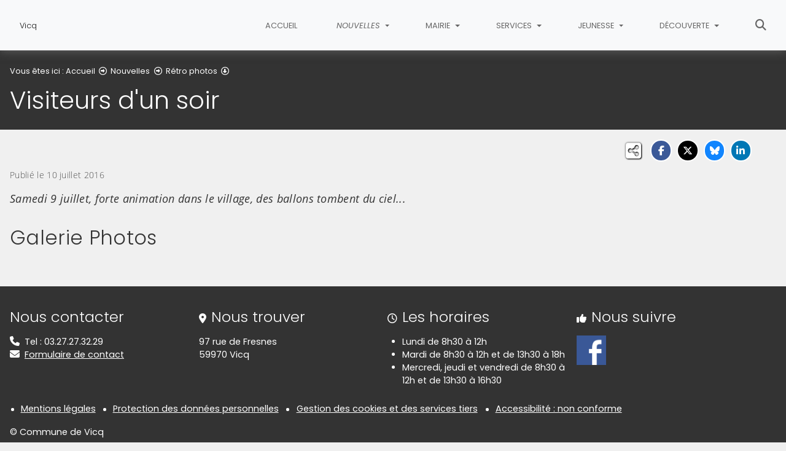

--- FILE ---
content_type: text/html; charset=utf-8
request_url: https://www.vicq.fr/nouvelles/retro-photos/2016-juillet/230-visiteurs-dun-soir
body_size: 8813
content:
<!DOCTYPE html>
<html lang="fr" class="no-js">
<head>

<meta charset="utf-8">
<!-- 
	This website is powered by TYPO3 - inspiring people to share!
	TYPO3 is a free open source Content Management Framework initially created by Kasper Skaarhoj and licensed under GNU/GPL.
	TYPO3 is copyright 1998-2026 of Kasper Skaarhoj. Extensions are copyright of their respective owners.
	Information and contribution at https://typo3.org/
-->


<link rel="icon" href="/fileadmin/templates/img/favicon.png" type="image/png">
<title>Visiteurs d&#039;un soir - Vicq</title>
<meta name="generator" content="TYPO3 CMS">
<meta name="description" content="Samedi 9 juillet, forte animation dans le village, des ballons tombent du ciel...">
<meta name="viewport" content="width=device-width, initial-scale=1, shrink-to-fit=no">
<meta property="og:title" content="Visiteurs d&#039;un soir">
<meta property="og:type" content="article">
<meta property="og:url" content="https://www.vicq.fr/nouvelles/retro-photos/2016-juillet/230-visiteurs-dun-soir">
<meta property="og:image" content="https://www.vicq.fr/fileadmin/Public/Retros/2016/Mongolfieres/Ballons-22.jpg">
<meta property="og:image:width" content="533">
<meta property="og:image:height" content="800">
<meta property="og:description" content="Samedi 9 juillet, forte animation dans le village, des ballons tombent du ciel...">
<meta name="twitter:card" content="summary">
<meta name="google-site-verification" content="jGHC5XobypR7RTlF0oJ9_2grlXBo9VvFZWb2BAay0iY">

<link rel="stylesheet" href="/typo3conf/ext/rvvnsiteconfig/Resources/Public/css/bootstrap-4.6.2.min.1768928051.css" media="all">
<link rel="stylesheet" href="/typo3conf/ext/rvvnsiteconfig/Resources/Public/css/fonts.1768928051.css" media="all">
<link rel="stylesheet" href="/typo3conf/ext/rvvnsiteconfig/Resources/Public/css/fontawesome/v6/css/all.1768928051.css" media="all">
<link rel="stylesheet" href="/typo3conf/ext/rvvnsiteconfig/Resources/Public/js/tarteaucitron.js-1.25.0/css/tarteaucitron.min.1768928051.css" media="all">
<link rel="stylesheet" href="/typo3conf/ext/rvvnsiteconfig/Resources/Public/css/tobii.min.1768928051.css" media="all">
<link rel="stylesheet" href="/typo3conf/ext/rvvnsiteconfig/Resources/Public/css/style.1768928051.css" media="all">
<link rel="stylesheet" href="/typo3conf/ext/rvvnsiteconfig/Resources/Public/css/nav.1768928051.css" media="all">
<link rel="stylesheet" href="/typo3conf/ext/rvvnsiteconfig/Resources/Public/css/plugin.1768928051.css" media="all">
<link rel="stylesheet" href="/typo3conf/ext/rvvnsiteconfig/Resources/Public/css/news.1768928051.css" media="all">
<link rel="stylesheet" href="/fileadmin/templates/rvvncolors/prodColors.1768909684.css" media="all">
<link rel="stylesheet" href="/fileadmin/templates/css/custom.1731922171.css" media="all">






<style nonce=""></style>
<link rel="preconnect" href="https://v.rvvn.org">
<link rel="canonical" href="https://www.vicq.fr/nouvelles/retro-photos/2016-juillet/230-visiteurs-dun-soir"/>
</head>
<body id="top" class="no-touch inside u62  ru51  colorT newsSingle  ">

  <div class="skipLinks">
    <nav role="navigation" aria-label="Accès rapide">
      <ul>
        <li><a href="#navigation">Aller à la navigation principale</a></li>
        <li><a href="#sectionNav">Aller au sommaire de cette page</a></li>
        <li><a href="#contenu">Aller au contenu</a></li>
        <li><a href="#contact">Aller au pied de page</a></li>
      </ul>
    </nav>
  </div>
  <div id="megamenuOverlay"></div>
  <header class="mainHeader" id="mainHeader" role="banner">
    <nav id="navigation" tabindex="-1" class="navbar fixed-top navbar-expand-md navbar-light bg-light megamenu v2" role="navigation" aria-label="Navigation principale">
  <div class="container-fluid"> 
    <a href="/" title="Retour à l&#039;accueil du site" class="navbar-brand">
      <img src="/fileadmin/templates/img/logo_Vicq.jpg" alt=""/><span>Vicq</span>
    </a>
    <button class="navbar-toggler collapsed" type="button" data-toggle="collapse" data-target="#mainNav" aria-controls="mainNav" aria-expanded="false" aria-label="Bascule la navigation">
	  <span class="bars">
        <span></span>
        <span></span>
        <span></span>
    </span>
	  <span class="menu">Menu</span>
    </button>
    <div class="collapse navbar-collapse" id="mainNav"> 
      <ul class="navbar-nav ml-auto ">
        
          <li class="nav-item uHome d-md-none d-lg-block ">
            
            
            <a href="/" aria-current="false" class="nav-link">
               
              Accueil
            </a>
          </li>
        
		
        
		  
          <li class="nav-item u51 v1 active ">
            
            
            
            
              <a href="/nouvelles" target="_top" id="u51Dropdown" role="button" data-toggle="dropdown" aria-current="true" class="nav-link dropdown-toggle">
                
                Nouvelles
              </a>
              <div class="dropdown-menu v1" role="menu" aria-hidden="true" aria-labelledby="u51Dropdown">
  
  <ul class="row">
  
	  
		
		
		
		
		
		
		
		
		
  		

	    <li class="dropdown-item col col-md-4 col-lg-3 " role="menuitem">
	      <a href="/nouvelles/actualites" target="_top">
	        <span class="title">Actualités</span>
	        
	          <span class="desc d-none">Toutes les actualités de la commune</span>
	          <span class="descOverlay true d-none"></span>
			
	        
	          <span class="illu d-none d-md-block">
	          
	          <img src="/fileadmin/_processed_/5/d/csm_actualite_de0164790b.jpg" width="325" height="190" alt="" loading="lazy" />
	          </span>
	        
	      </a>
	    </li>
	  
  
	  
		
		
		
		
		
		
		
		
		
  		

	    <li class="dropdown-item col col-md-4 col-lg-3 " role="menuitem">
	      <a href="/nouvelles/agenda" target="_top">
	        <span class="title">Agenda</span>
	        
	          <span class="desc d-none">Les événements dans la commune et alentours</span>
	          <span class="descOverlay true d-none"></span>
			
	        
	          <span class="illu d-none d-md-block">
	          
	          <img src="/fileadmin/_processed_/9/8/csm_calendrier_30a4440082.jpg" width="325" height="190" alt="" loading="lazy" />
	          </span>
	        
	      </a>
	    </li>
	  
  
	  
		
		
		
		
		
		
		
		
		
  		

	    <li class="dropdown-item col col-md-4 col-lg-3 " role="menuitem">
	      <a href="/nouvelles/revue-de-presse" target="_top">
	        <span class="title">Revue de presse</span>
	        
	          <span class="desc d-none">On parle de nous dans la presse !</span>
	          <span class="descOverlay true d-none"></span>
			
	        
	          <span class="illu d-none d-md-block">
	          
	          <img src="/fileadmin/_processed_/1/b/csm_revue-de-presse-wide_92391aaa95.jpg" width="325" height="190" alt="" loading="lazy" />
	          </span>
	        
	      </a>
	    </li>
	  
  
	  
		
		
		
		
		
		
		
		
		
  		

	    <li class="dropdown-item col col-md-4 col-lg-3 " role="menuitem">
	      <a href="/nouvelles/publications" target="_top">
	        <span class="title">Publications</span>
	        
	          <span class="desc d-none">Les écrits à destination des Vicquelots, bulletins municipaux, comptes-rendus de conseil, Vicq Info</span>
	          <span class="descOverlay true d-none"></span>
			
	        
	          <span class="illu d-none d-md-block">
	          
	          <img src="/fileadmin/_processed_/8/1/csm_publication_e36b08c7a6.jpg" width="325" height="190" alt="" loading="lazy" />
	          </span>
	        
	      </a>
	    </li>
	  
  
	  
		
		
		
		
		
		
		
		
		
  		

	    <li class="dropdown-item col col-md-4 col-lg-3 active" role="menuitem">
	      <a href="/nouvelles/retro-photos" target="_top" aria-current="page">
	        <span class="title">Rétro photos</span>
	        
	          <span class="desc d-none">Retrouvez les albums photos des événements de la commune !</span>
	          <span class="descOverlay true d-none"></span>
			
	        
	          <span class="illu d-none d-md-block">
	          
	          <img src="/fileadmin/_processed_/6/b/csm_retro-photo_2faa060c3b.jpg" width="325" height="190" alt="" loading="lazy" />
	          </span>
	        
	      </a>
	    </li>
	  
  
  </ul>
</div>

            
          </li>
        
		  
          <li class="nav-item u52 v1  ">
            
            
            
            
              <a href="/mairie" target="_top" id="u52Dropdown" role="button" data-toggle="dropdown" aria-current="false" class="nav-link dropdown-toggle">
                
                Mairie
              </a>
              <div class="dropdown-menu v1" role="menu" aria-hidden="true" aria-labelledby="u52Dropdown">
  
    <span class="description d-md-none">Institution Administration</span>
  
  <ul class="row">
  
	  
		
		
		
		
		
		
		
		
		
  		

	    <li class="dropdown-item col col-md-4 col-lg-3 " role="menuitem">
	      <a href="/mairie/les-elus-du-conseil-municipal" target="_top">
	        <span class="title">Les élus du conseil municipal</span>
	        
	          <span class="desc d-none">Maire, adjoints et conseillers suite aux élections de Mars 2020</span>
	          <span class="descOverlay true d-none"></span>
			
	        
	          <span class="illu d-none d-md-block">
	          
	          <img src="/fileadmin/_processed_/9/6/csm_elus_71c1b8f510.jpg" width="325" height="190" alt="" loading="lazy" />
	          </span>
	        
	      </a>
	    </li>
	  
  
	  
		
		
		
		
		
		
		
		
		
  		

	    <li class="dropdown-item col col-md-4 col-lg-3 " role="menuitem">
	      <a href="/mairie/travaux-du-conseil-municipal" target="_top">
	        <span class="title">Travaux du Conseil Municipal</span>
	        
	          <span class="desc d-none">Compte-rendu de séance, interventions des élus, décisions du conseil municipal</span>
	          <span class="descOverlay true d-none"></span>
			
	        
	          <span class="illu d-none d-md-block">
	          
	          <img src="/fileadmin/_processed_/6/1/csm_icoConseil_baec3dbb4a.jpg" width="325" height="190" alt="" loading="lazy" />
	          </span>
	        
	      </a>
	    </li>
	  
  
	  
		
		
		
		
		
		
		
		
		
  		

	    <li class="dropdown-item col col-md-4 col-lg-3 " role="menuitem">
	      <a href="/mairie/vos-demarches-en-ligne" target="_top">
	        <span class="title">Vos démarches en ligne</span>
	        
	          <span class="desc d-none">De chez vous ou de votre travail, faites vos demandes en vous affranchissant des horaires de la mairie</span>
	          <span class="descOverlay true d-none"></span>
			
	        
	          <span class="illu d-none d-md-block">
	          
	          <img src="/fileadmin/_processed_/4/0/csm_demarches_en_ligne_e97252905a.jpg" width="325" height="190" alt="" loading="lazy" />
	          </span>
	        
	      </a>
	    </li>
	  
  
	  
		
		
		
		
		
		
		
		
		
  		

	    <li class="dropdown-item col col-md-4 col-lg-3 " role="menuitem">
	      <a href="/mairie/partenaires-institutionnels" target="_top">
	        <span class="title">Partenaires institutionnels</span>
	        
	          <span class="desc d-none">Vicq adhère à des organismes et syndicats, à vocation large ou spécifique</span>
	          <span class="descOverlay true d-none"></span>
			
	        
	          <span class="illu d-none d-md-block">
	          
	          <img src="/fileadmin/_processed_/3/f/csm_Partenaire_061541881c.jpg" width="325" height="190" alt="" loading="lazy" />
	          </span>
	        
	      </a>
	    </li>
	  
  
	  
		
		
		
		
		
		
		
		
		
  		

	    <li class="dropdown-item col col-md-4 col-lg-3 " role="menuitem">
	      <a href="/mairie/urbanisme" target="_top">
	        <span class="title">Urbanisme</span>
	        
	          <span class="desc d-none">N&#039;oubliez pas de déclarer vos travaux, ne vous trompez pas de déclaration.</span>
	          <span class="descOverlay true d-none"></span>
			
	        
	          <span class="illu d-none d-md-block">
	          
	          <img src="/fileadmin/_processed_/3/d/csm_Urbanisme_9d55f982fb.jpg" width="325" height="190" alt="" loading="lazy" />
	          </span>
	        
	      </a>
	    </li>
	  
  
	  
		
		
		
		
		
		
		
		
		
  		

	    <li class="dropdown-item col col-md-4 col-lg-3 " role="menuitem">
	      <a href="/mairie/travaux" target="_top">
	        <span class="title">Travaux</span>
	        
	          <span class="desc d-none">Les réalisations dans la commune</span>
	          <span class="descOverlay true d-none"></span>
			
	        
	          <span class="illu d-none d-md-block">
	          
	          <img src="/fileadmin/_processed_/6/f/csm_travaux_0fc65ed56a.jpg" width="325" height="190" alt="" loading="lazy" />
	          </span>
	        
	      </a>
	    </li>
	  
  
	  
		
		
		
		
		
		
		
		
		
  		

	    <li class="dropdown-item col col-md-4 col-lg-3 " role="menuitem">
	      <a href="/mairie/cimetiere" target="_top">
	        <span class="title">Cimetière</span>
	        
	          <span class="desc d-none">Histoire, modalités, règlement municipal</span>
	          <span class="descOverlay true d-none"></span>
			
	        
	          <span class="illu d-none d-md-block">
	          
	          <img src="/fileadmin/_processed_/d/a/csm_Cimetiere__7__34c5facbf2.jpg" width="325" height="190" alt="" loading="lazy" />
	          </span>
	        
	      </a>
	    </li>
	  
  
	  
		
		
		
		
		
		
		
		
		
  		

	    <li class="dropdown-item col col-md-4 col-lg-3 " role="menuitem">
	      <a href="/mairie/cuvinot" target="_top">
	        <span class="title">Cuvinot</span>
	        
	          <span class="descOverlay d-none"></span>
			
	        
	          <span class="illu d-none d-md-block">
	          
	          <img src="/fileadmin/_processed_/d/c/csm_IMG_9727_bb4e4bac22.jpg" width="325" height="190" alt="" loading="lazy" />
	          </span>
	        
	      </a>
	    </li>
	  
  
  </ul>
</div>

            
          </li>
        
		  
          <li class="nav-item u53 v1  ">
            
            
            
            
              <a href="/services" target="_top" id="u53Dropdown" role="button" data-toggle="dropdown" aria-current="false" class="nav-link dropdown-toggle">
                
                Services
              </a>
              <div class="dropdown-menu v1" role="menu" aria-hidden="true" aria-labelledby="u53Dropdown">
  
  <ul class="row">
  
	  
		
		
		
		
		
		
		
		
		
  		

	    <li class="dropdown-item col col-md-4 col-lg-3 " role="menuitem">
	      <a href="/services/location-de-salle" target="_top">
	        <span class="title">Location de salle</span>
	        
	          <span class="desc d-none">Pour organiser vos événements familiaux, une salle de 180 personnes ou une autre de 50 sont disponibles à la location</span>
	          <span class="descOverlay true d-none"></span>
			
	        
	          <span class="illu d-none d-md-block">
	          
	          <img src="/fileadmin/_processed_/2/9/csm_SdF__1__9e071dcbdd.jpg" width="325" height="190" alt="" loading="lazy" />
	          </span>
	        
	      </a>
	    </li>
	  
  
	  
		
		
		
		
		
		
		
		
		
  		

	    <li class="dropdown-item col col-md-4 col-lg-3 " role="menuitem">
	      <a href="/services/les-associations" target="_top">
	        <span class="title">Les associations</span>
	        
	          <span class="desc d-none">Sportives, culturelles ou de loisirs, les associations vous attendent</span>
	          <span class="descOverlay true d-none"></span>
			
	        
	          <span class="illu d-none d-md-block">
	          
	          <img src="/fileadmin/_processed_/3/b/csm_Assos_d307068bcb.jpg" width="325" height="190" alt="" loading="lazy" />
	          </span>
	        
	      </a>
	    </li>
	  
  
	  
		
		
		
		
		
		
		
		
		
  		

	    <li class="dropdown-item col col-md-4 col-lg-3 " role="menuitem">
	      <a href="/services/lecole" target="_top">
	        <span class="title">L&#039;école</span>
	        
	          <span class="desc d-none">Comment s&#039;inscrire, quels sont les équipements, comment est-elle organisée</span>
	          <span class="descOverlay true d-none"></span>
			
	        
	          <span class="illu d-none d-md-block">
	          
	          <img src="/fileadmin/_processed_/0/7/csm_Ecole_2789b61d98.jpg" width="325" height="190" alt="" loading="lazy" />
	          </span>
	        
	      </a>
	    </li>
	  
  
	  
		
		
		
		
		
		
		
		
		
  		

	    <li class="dropdown-item col col-md-4 col-lg-3 " role="menuitem">
	      <a href="/services/services-a-la-personne" target="_top">
	        <span class="title">Services à la personne</span>
	        
	          <span class="desc d-none">Les Services à la Personne (SAP) cœur des priorités des élus de Valenciennes Métropole</span>
	          <span class="descOverlay true d-none"></span>
			
	        
	          <span class="illu d-none d-md-block">
	          
	          <img src="/fileadmin/_processed_/3/c/csm_logo-sap_1190676804.png" width="325" height="190" alt="" loading="lazy" />
	          </span>
	        
	      </a>
	    </li>
	  
  
	  
		
		
		
		
		
		
		
		
		
  		

	    <li class="dropdown-item col col-md-4 col-lg-3 " role="menuitem">
	      <a href="/services/aide-aux-victimes" target="_top">
	        <span class="title">Aide aux victimes</span>
	        
	          <span class="desc d-none">Centre de ressources et d&#039;informations des victimes</span>
	          <span class="descOverlay true d-none"></span>
			
	        
	          <span class="illu d-none d-md-block">
	          
	          <img src="/fileadmin/_processed_/1/4/csm_logo_aides_aux_victimes_755b8dd38c.jpg" width="325" height="190" alt="" loading="lazy" />
	          </span>
	        
	      </a>
	    </li>
	  
  
	  
		
		
		
		
		
		
		
		
		
  		

	    <li class="dropdown-item col col-md-4 col-lg-3 " role="menuitem">
	      <a href="/services/conciliateur-de-justice" target="_top">
	        <span class="title">Conciliateur de justice</span>
	        
	          <span class="desc d-none">La conciliation : mode alternatif de règlement des conflits</span>
	          <span class="descOverlay true d-none"></span>
			
	        
	          <span class="illu d-none d-md-block">
	          
	          <img src="/fileadmin/_processed_/6/e/csm_Justice_05ae1c84c6.jpg" width="325" height="190" alt="" loading="lazy" />
	          </span>
	        
	      </a>
	    </li>
	  
  
	  
		
		
		
		
		
		
		
		
		
  		

	    <li class="dropdown-item col col-md-4 col-lg-3 " role="menuitem">
	      <a href="/services/transport" target="_top">
	        <span class="title">Transport</span>
	        
	          <span class="desc d-none">La ligne 16V de Valenciennes à Vicq. Et vice-versa.</span>
	          <span class="descOverlay true d-none"></span>
			
	        
	          <span class="illu d-none d-md-block">
	          
	          <img src="/fileadmin/_processed_/0/f/csm_Transvilles_bus_d1b0dfa97e.jpg" width="325" height="190" alt="" loading="lazy" />
	          </span>
	        
	      </a>
	    </li>
	  
  
	  
		
		
		
		
		
		
		
		
		
  		

	    <li class="dropdown-item col col-md-4 col-lg-3 " role="menuitem">
	      <a href="/services/collecte-des-dechets" target="_top">
	        <span class="title">Collecte des déchets</span>
	        
	          <span class="desc d-none">Gestion des déchets, ramassage, tri selectif</span>
	          <span class="descOverlay true d-none"></span>
			
	        
	          <span class="illu d-none d-md-block">
	          
	          <img src="/fileadmin/_processed_/f/7/csm_EcoGuide2015_5af23d8234.jpg" width="325" height="190" alt="" loading="lazy" />
	          </span>
	        
	      </a>
	    </li>
	  
  
  </ul>
</div>

            
          </li>
        
		  
          <li class="nav-item u151 v1  ">
            
            
            
            
              <a href="/jeunesse" target="_top" id="u151Dropdown" role="button" data-toggle="dropdown" aria-current="false" class="nav-link dropdown-toggle">
                
                Jeunesse
              </a>
              <div class="dropdown-menu v1" role="menu" aria-hidden="true" aria-labelledby="u151Dropdown">
  
    <span class="description d-md-none">jeunesse cantine garderie centre</span>
  
  <ul class="row">
  
	  
		
		
		
		
		
		
		
		
		
  		

	    <li class="dropdown-item col col-md-4 col-lg-3 " role="menuitem">
	      <a href="http://www.monespacefamille.fr/accueil/" target="_blank" rel="noreferrer noopener external">
	        <span class="title">Mon Espace Famille</span>
	        
	          <span class="desc d-none"><i>Lien externe, vous allez quitter ce site</i></span>
	          <span class="descOverlay true d-none"></span>
			
	        
	          <span class="illu d-none d-md-block">
	          
	          <img src="/fileadmin/_processed_/5/5/csm_Espace_Famille_8d5eee80f1.jpg" width="325" height="190" alt="" loading="lazy" />
	          </span>
	        
	      </a>
	    </li>
	  
  
	  
		
		
		
		
		
		
		
		
		
  		

	    <li class="dropdown-item col col-md-4 col-lg-3 " role="menuitem">
	      <a href="https://www.c-est-pret.com/scolaire/accueil/06e8b98dfbc94ceb8c3209603506e87b" target="_blank" rel="noreferrer noopener external">
	        <span class="title">Les menus de la cantine</span>
	        
	          <span class="desc d-none"><i>Lien externe, vous allez quitter ce site</i></span>
	          <span class="descOverlay true d-none"></span>
			
	        
	          <span class="illu d-none d-md-block">
	          
	          <img src="/fileadmin/_processed_/d/2/csm_Repas_31285dfa1c.jpg" width="325" height="190" alt="" loading="lazy" />
	          </span>
	        
	      </a>
	    </li>
	  
  
	  
		
		
		
		
		
		
		
		
		
  		

	    <li class="dropdown-item col col-md-4 col-lg-3 " role="menuitem">
	      <a href="/jeunesse/les-activites" target="_top">
	        <span class="title">Les activités</span>
	        
	          <span class="descOverlay d-none"></span>
			
	        
	          <span class="illu d-none d-md-block">
	          
	          <img src="/fileadmin/_processed_/b/e/csm_Jeunesse_b315c6c8b0.jpg" width="325" height="190" alt="" loading="lazy" />
	          </span>
	        
	      </a>
	    </li>
	  
  
	  
		
		
		
		
		
		
		
		
		
  		

	    <li class="dropdown-item col col-md-4 col-lg-3 " role="menuitem">
	      <a href="/jeunesse/videos-photos" target="_top">
	        <span class="title">Vidéos &amp; Photos</span>
	        
	          <span class="descOverlay d-none"></span>
			
	        
	          <span class="illu d-none d-md-block">
	          
	          <img src="/fileadmin/_processed_/6/b/csm_retro-photo_2faa060c3b.jpg" width="325" height="190" alt="" loading="lazy" />
	          </span>
	        
	      </a>
	    </li>
	  
  
  </ul>
</div>

            
          </li>
        
		  
          <li class="nav-item u54 v1  ">
            
            
            
            
              <a href="/decouverte" target="_top" id="u54Dropdown" role="button" data-toggle="dropdown" aria-current="false" class="nav-link dropdown-toggle">
                
                Découverte
              </a>
              <div class="dropdown-menu v1" role="menu" aria-hidden="true" aria-labelledby="u54Dropdown">
  
  <ul class="row">
  
	  
		
		
		
		
		
		
		
		
		
  		

	    <li class="dropdown-item col col-md-4 col-lg-3 " role="menuitem">
	      <a href="/decouverte/superficie-population-infos-diverses" target="_top">
	        <span class="title">Superficie, population, infos diverses</span>
	        
	          <span class="desc d-none">Des liens vers les sites de références.</span>
	          <span class="descOverlay true d-none"></span>
			
	        
	          <span class="illu d-none d-md-block">
	          
	          <img src="/fileadmin/_processed_/9/b/csm_Zoom_8c9218429e.jpg" width="325" height="190" alt="" loading="lazy" />
	          </span>
	        
	      </a>
	    </li>
	  
  
	  
		
		
		
		
		
		
		
		
		
  		

	    <li class="dropdown-item col col-md-4 col-lg-3 " role="menuitem">
	      <a href="/decouverte/les-avocats-de-vicq" target="_top">
	        <span class="title">Les &quot;avocats&quot; de Vicq</span>
	        
	          <span class="desc d-none">Comment les Vicquelots ont défendu leur droit de pacage au marais en 1772</span>
	          <span class="descOverlay true d-none"></span>
			
	        
	          <span class="illu d-none d-md-block">
	          
	          <img src="/fileadmin/_processed_/5/6/csm_Requete_de_Vicq__1__ed530db753.jpg" width="325" height="190" alt="" loading="lazy" />
	          </span>
	        
	      </a>
	    </li>
	  
  
	  
		
		
		
		
		
		
		
		
		
  		

	    <li class="dropdown-item col col-md-4 col-lg-3 " role="menuitem">
	      <a href="/decouverte/antoine-joseph-deleau" target="_top">
	        <span class="title">Antoine-Joseph Deleau</span>
	        
	          <span class="desc d-none">La garde meurt et ne se rend pas.</span>
	          <span class="descOverlay true d-none"></span>
			
	        
	          <span class="illu d-none d-md-block">
	          
	          <img src="/fileadmin/_processed_/b/4/csm_Cambronne_a_Waterloo_a4579b7de7.jpg" width="325" height="190" alt="" loading="lazy" />
	          </span>
	        
	      </a>
	    </li>
	  
  
	  
		
		
		
		
		
		
		
		
		
  		

	    <li class="dropdown-item col col-md-4 col-lg-3 " role="menuitem">
	      <a href="/decouverte/les-contes-dun-buveur-de-biere" target="_top">
	        <span class="title">Les contes d&#039;un buveur de bière</span>
	        
	          <span class="desc d-none">Charles Deulin choisit le village pour poser son intrigue.</span>
	          <span class="descOverlay true d-none"></span>
			
	        
	          <span class="illu d-none d-md-block">
	          
	          <img src="/fileadmin/_processed_/4/8/csm_Deulin_17f35e31a2.jpg" width="325" height="190" alt="" loading="lazy" />
	          </span>
	        
	      </a>
	    </li>
	  
  
	  
		
		
		
		
		
		
		
		
		
  		

	    <li class="dropdown-item col col-md-4 col-lg-3 " role="menuitem">
	      <a href="/decouverte/la-chapelle-saint-roch" target="_top">
	        <span class="title">La chapelle Saint-Roch</span>
	        
	          <span class="desc d-none">Les Vicquelots remercient Saint-Roch d&#039;avoir épargné le village.</span>
	          <span class="descOverlay true d-none"></span>
			
	        
	          <span class="illu d-none d-md-block">
	          
	          <img src="/fileadmin/_processed_/b/4/csm_Chapelle_SR_689ccbd296.jpg" width="325" height="190" alt="" loading="lazy" />
	          </span>
	        
	      </a>
	    </li>
	  
  
	  
		
		
		
		
		
		
		
		
		
  		

	    <li class="dropdown-item col col-md-4 col-lg-3 " role="menuitem">
	      <a href="/decouverte/le-trou-montauban" target="_top">
	        <span class="title">Le Trou Montauban</span>
	        
	          <span class="desc d-none">Les premières traces de vie sur territoire.</span>
	          <span class="descOverlay true d-none"></span>
			
	        
	          <span class="illu d-none d-md-block">
	          
	          <img src="/fileadmin/_processed_/6/a/csm_Trou_Montauban__1__3a0ff6585c.jpg" width="325" height="190" alt="" loading="lazy" />
	          </span>
	        
	      </a>
	    </li>
	  
  
	  
		
		
		
		
		
		
		
		
		
  		

	    <li class="dropdown-item col col-md-4 col-lg-3 " role="menuitem">
	      <a href="/decouverte/circuit-des-chemins-paves" target="_top">
	        <span class="title">Circuit des chemins pavés</span>
	        
	          <span class="desc d-none">Avis aux baladeurs.</span>
	          <span class="descOverlay true d-none"></span>
			
	        
	          <span class="illu d-none d-md-block">
	          
	          <img src="/fileadmin/_processed_/2/1/csm_Chemin_pave_56aff799a0.jpg" width="325" height="190" alt="" loading="lazy" />
	          </span>
	        
	      </a>
	    </li>
	  
  
	  
		
		
		
		
		
		
		
		
		
  		

	    <li class="dropdown-item col col-md-4 col-lg-3 " role="menuitem">
	      <a href="/decouverte/le-crash" target="_top">
	        <span class="title">Le crash</span>
	        
	          <span class="desc d-none">Un avion volé s&#039;écrase sur Cuvinot</span>
	          <span class="descOverlay true d-none"></span>
			
	        
	          <span class="illu d-none d-md-block">
	          
	          <img src="/fileadmin/_processed_/9/c/csm_Manik_Agnani_513795d439.jpg" width="325" height="190" alt="" loading="lazy" />
	          </span>
	        
	      </a>
	    </li>
	  
  
	  
		
		
		
		
		
		
		
		
		
  		

	    <li class="dropdown-item col col-md-4 col-lg-3 " role="menuitem">
	      <a href="/decouverte/breves-dantan" target="_top">
	        <span class="title">Brèves d&#039;antan</span>
	        
	          <span class="descOverlay d-none"></span>
			
	        
	          <span class="illu d-none d-md-block">
	          
	          <img src="/fileadmin/_processed_/2/8/csm_Echo_de_la_frontiere_9a826c9c81.jpg" width="325" height="190" alt="" loading="lazy" />
	          </span>
	        
	      </a>
	    </li>
	  
  
	  
		
		
		
		
		
		
		
		
		
  		

	    <li class="dropdown-item col col-md-4 col-lg-3 " role="menuitem">
	      <a href="/decouverte/videos" target="_top">
	        <span class="title">Vidéos</span>
	        
	          <span class="descOverlay d-none"></span>
			
	        
	          <span class="illu d-none d-md-block">
	          
	          <img src="/fileadmin/_processed_/5/c/csm_VBF_2015-44_593e676658.jpg" width="325" height="190" alt="" loading="lazy" />
	          </span>
	        
	      </a>
	    </li>
	  
  
  </ul>
</div>

            
          </li>
        
        
          <li class="nav-item uSearch ">
            
            
            <a href="/recherche" aria-current="false" class="nav-link">
              <span class="fas fa-search" aria-hidden="true"></span>
              Rechercher
            </a>
          </li>
        
        
      </ul>
    </div>
  </div>
</nav>

    


<div class="page-header" id="page-header">
  <div class="container-fluid">
    <div class="row">
      
        <div class="col breadcrumbs">
          

<div class="rootline">
  <span id="rootline_prefix" class="here" aria-hidden="true">Vous êtes ici : </span>
  <nav aria-labelledby="rootline_prefix">
    
    <ol>
      
        
        
        <li>
          
              <a href="/">Accueil</a>
              <span class="far fa-arrow-alt-circle-right"></span> 
            
        </li>
        
      
        
        
        <li>
          
              <a href="/nouvelles">Nouvelles</a>
              <span class="far fa-arrow-alt-circle-right"></span> 
            
        </li>
        
      
        
          
        
        
        <li>
          
              <a href="/nouvelles/retro-photos">Rétro photos</a>
              <span class="far fa-arrow-alt-circle-down"></span> 
            
        </li>
        
      
      
        <li>
          <a href="https://www.vicq.fr/nouvelles/retro-photos/2016-juillet/230-visiteurs-dun-soir" class="sr-only-focusable" aria-current="page">Détail de l&#039;article</a>
        </li>
      
    </ol>
    
    
  </nav>
</div>

          <!--TYPO3SEARCH_begin--><h1>Visiteurs d'un soir</h1><!--TYPO3SEARCH_end-->
        </div>
      
      <div id="socialshare" class="col socialshare">
        <span class="desc">Partagez</span>
        <ul class="sharelinks">
          <li class="sharelink f"><a title="Partagez cette page sur Facebook" data-network="facebook" href="https://www.facebook.com/sharer/sharer.php?u=https://www.vicq.fr/nouvelles/retro-photos/2016-juillet/230-visiteurs-dun-soir"><span class="fab fa-facebook-f"></span> <span class="sharetext">Facebook</span></a></li>
          <li class="sharelink x"><a title="Partagez cette page sur X" data-network="x" href="https://x.com/intent/tweet?text=Visiteurs%20d%27un%20soir%20-%20Vicq&url=https://www.vicq.fr/nouvelles/retro-photos/2016-juillet/230-visiteurs-dun-soir"><span class="fab fa-x-twitter"></span> <span class="sharetext">X</span></a></li>
          <li class="sharelink b"><a title="Partagez cette page sur Bluesky" data-network="bluesky" href="https://bsky.app/intent/compose?text=Visiteurs%20d%27un%20soir%20-%20Vicq%20-%20https%3A%2F%2Fwww.vicq.fr%2Fnouvelles%2Fretro-photos%2F2016-juillet%2F230-visiteurs-dun-soir" target="_blank" rel="noopener noreferrer"><span class="fa-brands fa-bluesky"></span> <span class="sharetext">Bluesky</span></a></li>
          <li class="sharelink l"><a title="Partagez cette page sur Linked In" data-network="linkedin" href="https://www.linkedin.com/shareArticle?mini=true&amp;url=https://www.vicq.fr/nouvelles/retro-photos/2016-juillet/230-visiteurs-dun-soir"><span class="fab fa-linkedin-in"></span> <span class="sharetext">LinkedIn</span></a></li>
          <li class="sharelink w"><a title="Partagez cette page sur WhatsApp" data-network="whatsapp" href="whatsapp://send?text=Visiteurs%20d%27un%20soir%20-%20Vicq%20%3A%20https%3A%2F%2Fwww.vicq.fr%2Fnouvelles%2Fretro-photos%2F2016-juillet%2F230-visiteurs-dun-soir"><span class="fab fa-whatsapp"></span> <span class="sharetext">WhatsApp</span></a></li>
          <li class="sharelink s"><a title="" data-network="sms" href="sms:?&body=Visiteurs%20d%27un%20soir%20-%20Vicq%20%3A%20https%3A%2F%2Fwww.vicq.fr%2Fnouvelles%2Fretro-photos%2F2016-juillet%2F230-visiteurs-dun-soir"><span class="fas fa-phone"></span> <span class="sharetext">SMS</span></a></li>
        </ul>
      </div>
    </div>
  </div>
</div>

  </header>
  
  <!--TYPO3SEARCH_begin-->
  <main id="contenu" role="main" tabindex="-1">
  
	
	
	
	
	
	
	
	
	
	
	
	
	
	
	
	
	
	
	
	
	
	
	
	
	
	
	
	
	
	
	
	
	
	
	
	
	
	

	
		
		
		
		
		
		
		
		
		
		
		
		
	
	
	
	
		
	
	
	
		<section id="c485" data-rvvnsn="1" data-rvvnctype="photoStory" data-rvvntitle="Les rétro-photos" class="csc-default mainSection news photoStory normal partialfullPhotoStory">
	
		<div class="container-fluid">
			
				


		
	
		
		
		
		
		
		
		
		
		
		
		<article id="news-single-230" class="news-single customDetailVersion1">
			
			
				<div class="csc-textpic-text full">
					


	<p class="date">Publié le 10 juillet 2016</p>


					
	  

	<p class="lead">Samedi 9 juillet, forte animation dans le village, des ballons tombent du ciel...</p>




<div class="news-text-wrap">
	
</div>




	

				</div>
			
			
				<h2>Galerie Photos</h2>
				<div class="image-center image-below">
					<div class="image-wrap">
						<div class="row">
							
								
								
									
											
												
											
										
									
	









<div class="image col-md-2 col-sm-3 col-6">
	
		<a rel="newsImages" aria-haspopup="dialog" data-lightbox="lightbox[62]" title="" data-caption="Montgolfière" href="/fileadmin/Public/Retros/2016/Mongolfieres/Ballons-1.jpg">
			<figure aria-label="Montgolfière">
				<picture>
					<img class="img-fluid" loading="lazy" src="/fileadmin/_processed_/a/0/csm_Ballons-1_484e8aa555.jpg" width="565" height="424" alt="" />
				</picture>
					
				<figcaption class="image-caption caption" aria-hidden="true">
					<span class="ho">
						<i class="fas fa-search-plus" aria-hidden="true"></i>
						<span>Montgolfière</span>
					</span>
				</figcaption>
			</figure>
			<!--TYPO3SEARCH_end--><span class="sr-only">(Cliquez sur l'image pour l'agrandir)</span><!--TYPO3SEARCH_begin-->
		</a>
	
</div>


								
							
								
								
									
											
												
											
										
									
	









<div class="image col-md-2 col-sm-3 col-6">
	
		<a rel="newsImages" aria-haspopup="dialog" data-lightbox="lightbox[62]" title="" data-caption="Montgolfière" href="/fileadmin/Public/Retros/2016/Mongolfieres/Ballons-3.jpg">
			<figure aria-label="Montgolfière">
				<picture>
					<img class="img-fluid" loading="lazy" src="/fileadmin/_processed_/8/c/csm_Ballons-3_69cd5cbaa9.jpg" width="565" height="424" alt="" />
				</picture>
					
				<figcaption class="image-caption caption" aria-hidden="true">
					<span class="ho">
						<i class="fas fa-search-plus" aria-hidden="true"></i>
						<span>Montgolfière</span>
					</span>
				</figcaption>
			</figure>
			<!--TYPO3SEARCH_end--><span class="sr-only">(Cliquez sur l'image pour l'agrandir)</span><!--TYPO3SEARCH_begin-->
		</a>
	
</div>


								
							
								
								
									
											
												
											
										
									
	









<div class="image col-md-2 col-sm-3 col-6">
	
		<a rel="newsImages" aria-haspopup="dialog" data-lightbox="lightbox[62]" title="" data-caption="Montgolfière" href="/fileadmin/Public/Retros/2016/Mongolfieres/Ballons-6.jpg">
			<figure aria-label="Montgolfière">
				<picture>
					<img class="img-fluid" loading="lazy" src="/fileadmin/_processed_/9/c/csm_Ballons-6_b7bd9a52fb.jpg" width="565" height="424" alt="" />
				</picture>
					
				<figcaption class="image-caption caption" aria-hidden="true">
					<span class="ho">
						<i class="fas fa-search-plus" aria-hidden="true"></i>
						<span>Montgolfière</span>
					</span>
				</figcaption>
			</figure>
			<!--TYPO3SEARCH_end--><span class="sr-only">(Cliquez sur l'image pour l'agrandir)</span><!--TYPO3SEARCH_begin-->
		</a>
	
</div>


								
							
								
								
									
											
												
											
										
									
	









<div class="image col-md-2 col-sm-3 col-6">
	
		<a rel="newsImages" aria-haspopup="dialog" data-lightbox="lightbox[62]" title="" data-caption="Montgolfière" href="/fileadmin/Public/Retros/2016/Mongolfieres/Ballons-22.jpg">
			<figure aria-label="Montgolfière">
				<picture>
					<img class="img-fluid" loading="lazy" src="/fileadmin/_processed_/8/2/csm_Ballons-22_32e45707a8.jpg" width="565" height="424" alt="" />
				</picture>
					
				<figcaption class="image-caption caption" aria-hidden="true">
					<span class="ho">
						<i class="fas fa-search-plus" aria-hidden="true"></i>
						<span>Montgolfière</span>
					</span>
				</figcaption>
			</figure>
			<!--TYPO3SEARCH_end--><span class="sr-only">(Cliquez sur l'image pour l'agrandir)</span><!--TYPO3SEARCH_begin-->
		</a>
	
</div>


								
							
								
								
									
											
												
											
										
									
	









<div class="image col-md-2 col-sm-3 col-6">
	
		<a rel="newsImages" aria-haspopup="dialog" data-lightbox="lightbox[62]" title="" data-caption="Montgolfière" href="/fileadmin/Public/Retros/2016/Mongolfieres/Ballons-8.jpg">
			<figure aria-label="Montgolfière">
				<picture>
					<img class="img-fluid" loading="lazy" src="/fileadmin/_processed_/2/a/csm_Ballons-8_c844d08395.jpg" width="565" height="424" alt="" />
				</picture>
					
				<figcaption class="image-caption caption" aria-hidden="true">
					<span class="ho">
						<i class="fas fa-search-plus" aria-hidden="true"></i>
						<span>Montgolfière</span>
					</span>
				</figcaption>
			</figure>
			<!--TYPO3SEARCH_end--><span class="sr-only">(Cliquez sur l'image pour l'agrandir)</span><!--TYPO3SEARCH_begin-->
		</a>
	
</div>


								
							
								
								
									
											
												
											
										
									
	









<div class="image col-md-2 col-sm-3 col-6">
	
		<a rel="newsImages" aria-haspopup="dialog" data-lightbox="lightbox[62]" title="" data-caption="Montgolfière" href="/fileadmin/Public/Retros/2016/Mongolfieres/Ballons-9.jpg">
			<figure aria-label="Montgolfière">
				<picture>
					<img class="img-fluid" loading="lazy" src="/fileadmin/_processed_/3/d/csm_Ballons-9_c8420f4ea9.jpg" width="565" height="424" alt="" />
				</picture>
					
				<figcaption class="image-caption caption" aria-hidden="true">
					<span class="ho">
						<i class="fas fa-search-plus" aria-hidden="true"></i>
						<span>Montgolfière</span>
					</span>
				</figcaption>
			</figure>
			<!--TYPO3SEARCH_end--><span class="sr-only">(Cliquez sur l'image pour l'agrandir)</span><!--TYPO3SEARCH_begin-->
		</a>
	
</div>


								
							
								
								
									
											
												
											
										
									
	









<div class="image col-md-2 col-sm-3 col-6">
	
		<a rel="newsImages" aria-haspopup="dialog" data-lightbox="lightbox[62]" title="" data-caption="Montgolfière" href="/fileadmin/Public/Retros/2016/Mongolfieres/Ballons-12.jpg">
			<figure aria-label="Montgolfière">
				<picture>
					<img class="img-fluid" loading="lazy" src="/fileadmin/_processed_/3/2/csm_Ballons-12_d6220d4815.jpg" width="565" height="424" alt="" />
				</picture>
					
				<figcaption class="image-caption caption" aria-hidden="true">
					<span class="ho">
						<i class="fas fa-search-plus" aria-hidden="true"></i>
						<span>Montgolfière</span>
					</span>
				</figcaption>
			</figure>
			<!--TYPO3SEARCH_end--><span class="sr-only">(Cliquez sur l'image pour l'agrandir)</span><!--TYPO3SEARCH_begin-->
		</a>
	
</div>


								
							
								
								
									
											
												
											
										
									
	









<div class="image col-md-2 col-sm-3 col-6">
	
		<a rel="newsImages" aria-haspopup="dialog" data-lightbox="lightbox[62]" title="" data-caption="Montgolfière" href="/fileadmin/Public/Retros/2016/Mongolfieres/Ballons-13.jpg">
			<figure aria-label="Montgolfière">
				<picture>
					<img class="img-fluid" loading="lazy" src="/fileadmin/_processed_/5/5/csm_Ballons-13_29edd10ff2.jpg" width="565" height="424" alt="" />
				</picture>
					
				<figcaption class="image-caption caption" aria-hidden="true">
					<span class="ho">
						<i class="fas fa-search-plus" aria-hidden="true"></i>
						<span>Montgolfière</span>
					</span>
				</figcaption>
			</figure>
			<!--TYPO3SEARCH_end--><span class="sr-only">(Cliquez sur l'image pour l'agrandir)</span><!--TYPO3SEARCH_begin-->
		</a>
	
</div>


								
							
								
								
									
											
												
											
										
									
	









<div class="image col-md-2 col-sm-3 col-6">
	
		<a rel="newsImages" aria-haspopup="dialog" data-lightbox="lightbox[62]" title="" data-caption="Montgolfière" href="/fileadmin/Public/Retros/2016/Mongolfieres/Ballons-15.jpg">
			<figure aria-label="Montgolfière">
				<picture>
					<img class="img-fluid" loading="lazy" src="/fileadmin/_processed_/4/3/csm_Ballons-15_a86fd3ecb8.jpg" width="565" height="424" alt="" />
				</picture>
					
				<figcaption class="image-caption caption" aria-hidden="true">
					<span class="ho">
						<i class="fas fa-search-plus" aria-hidden="true"></i>
						<span>Montgolfière</span>
					</span>
				</figcaption>
			</figure>
			<!--TYPO3SEARCH_end--><span class="sr-only">(Cliquez sur l'image pour l'agrandir)</span><!--TYPO3SEARCH_begin-->
		</a>
	
</div>


								
							
								
								
									
											
												
											
										
									
	









<div class="image col-md-2 col-sm-3 col-6">
	
		<a rel="newsImages" aria-haspopup="dialog" data-lightbox="lightbox[62]" title="" data-caption="Montgolfière" href="/fileadmin/Public/Retros/2016/Mongolfieres/Ballons-18.jpg">
			<figure aria-label="Montgolfière">
				<picture>
					<img class="img-fluid" loading="lazy" src="/fileadmin/_processed_/c/f/csm_Ballons-18_5a8743b367.jpg" width="565" height="424" alt="" />
				</picture>
					
				<figcaption class="image-caption caption" aria-hidden="true">
					<span class="ho">
						<i class="fas fa-search-plus" aria-hidden="true"></i>
						<span>Montgolfière</span>
					</span>
				</figcaption>
			</figure>
			<!--TYPO3SEARCH_end--><span class="sr-only">(Cliquez sur l'image pour l'agrandir)</span><!--TYPO3SEARCH_begin-->
		</a>
	
</div>


								
							
								
								
									
											
												
											
										
									
	









<div class="image col-md-2 col-sm-3 col-6">
	
		<a rel="newsImages" aria-haspopup="dialog" data-lightbox="lightbox[62]" title="" data-caption="Montgolfière" href="/fileadmin/Public/Retros/2016/Mongolfieres/Ballons-20.jpg">
			<figure aria-label="Montgolfière">
				<picture>
					<img class="img-fluid" loading="lazy" src="/fileadmin/_processed_/7/2/csm_Ballons-20_ca57387704.jpg" width="565" height="424" alt="" />
				</picture>
					
				<figcaption class="image-caption caption" aria-hidden="true">
					<span class="ho">
						<i class="fas fa-search-plus" aria-hidden="true"></i>
						<span>Montgolfière</span>
					</span>
				</figcaption>
			</figure>
			<!--TYPO3SEARCH_end--><span class="sr-only">(Cliquez sur l'image pour l'agrandir)</span><!--TYPO3SEARCH_begin-->
		</a>
	
</div>


								
							
								
								
									
											
												
											
										
									
	









<div class="image col-md-2 col-sm-3 col-6">
	
		<a rel="newsImages" aria-haspopup="dialog" data-lightbox="lightbox[62]" title="" data-caption="Montgolfière" href="/fileadmin/Public/Retros/2016/Mongolfieres/Ballons-25.jpg">
			<figure aria-label="Montgolfière">
				<picture>
					<img class="img-fluid" loading="lazy" src="/fileadmin/_processed_/0/7/csm_Ballons-25_6da5e8239d.jpg" width="565" height="424" alt="" />
				</picture>
					
				<figcaption class="image-caption caption" aria-hidden="true">
					<span class="ho">
						<i class="fas fa-search-plus" aria-hidden="true"></i>
						<span>Montgolfière</span>
					</span>
				</figcaption>
			</figure>
			<!--TYPO3SEARCH_end--><span class="sr-only">(Cliquez sur l'image pour l'agrandir)</span><!--TYPO3SEARCH_begin-->
		</a>
	
</div>


								
							
								
								
									
											
												
											
										
									
	









<div class="image col-md-2 col-sm-3 col-6">
	
		<a rel="newsImages" aria-haspopup="dialog" data-lightbox="lightbox[62]" title="" data-caption="Montgolfière" href="/fileadmin/Public/Retros/2016/Mongolfieres/Ballons-26.jpg">
			<figure aria-label="Montgolfière">
				<picture>
					<img class="img-fluid" loading="lazy" src="/fileadmin/_processed_/9/c/csm_Ballons-26_55ce01ea93.jpg" width="565" height="424" alt="" />
				</picture>
					
				<figcaption class="image-caption caption" aria-hidden="true">
					<span class="ho">
						<i class="fas fa-search-plus" aria-hidden="true"></i>
						<span>Montgolfière</span>
					</span>
				</figcaption>
			</figure>
			<!--TYPO3SEARCH_end--><span class="sr-only">(Cliquez sur l'image pour l'agrandir)</span><!--TYPO3SEARCH_begin-->
		</a>
	
</div>


								
							
								
								
									
											
												
											
										
									
	









<div class="image col-md-2 col-sm-3 col-6">
	
		<a rel="newsImages" aria-haspopup="dialog" data-lightbox="lightbox[62]" title="" data-caption="Montgolfière" href="/fileadmin/Public/Retros/2016/Mongolfieres/Ballons-31.jpg">
			<figure aria-label="Montgolfière">
				<picture>
					<img class="img-fluid" loading="lazy" src="/fileadmin/_processed_/7/b/csm_Ballons-31_fe7be48f3b.jpg" width="565" height="424" alt="" />
				</picture>
					
				<figcaption class="image-caption caption" aria-hidden="true">
					<span class="ho">
						<i class="fas fa-search-plus" aria-hidden="true"></i>
						<span>Montgolfière</span>
					</span>
				</figcaption>
			</figure>
			<!--TYPO3SEARCH_end--><span class="sr-only">(Cliquez sur l'image pour l'agrandir)</span><!--TYPO3SEARCH_begin-->
		</a>
	
</div>


								
							
								
								
									
											
												
											
										
									
	









<div class="image col-md-2 col-sm-3 col-6">
	
		<a rel="newsImages" aria-haspopup="dialog" data-lightbox="lightbox[62]" title="" data-caption="Montgolfière
" href="/fileadmin/Public/Retros/2016/Mongolfieres/Ballons-35.jpg">
			<figure aria-label="Montgolfière
">
				<picture>
					<img class="img-fluid" loading="lazy" src="/fileadmin/_processed_/c/2/csm_Ballons-35_4a440ab19e.jpg" width="565" height="424" alt="" />
				</picture>
					
				<figcaption class="image-caption caption" aria-hidden="true">
					<span class="ho">
						<i class="fas fa-search-plus" aria-hidden="true"></i>
						<span>Montgolfière
</span>
					</span>
				</figcaption>
			</figure>
			<!--TYPO3SEARCH_end--><span class="sr-only">(Cliquez sur l'image pour l'agrandir)</span><!--TYPO3SEARCH_begin-->
		</a>
	
</div>


								
							
								
								
									
											
												
											
										
									
	









<div class="image col-md-2 col-sm-3 col-6">
	
		<a rel="newsImages" aria-haspopup="dialog" data-lightbox="lightbox[62]" title="" data-caption="Montgolfiére" href="/fileadmin/Public/Retros/2016/Mongolfieres/Ballons-36.jpg">
			<figure aria-label="Montgolfiére">
				<picture>
					<img class="img-fluid" loading="lazy" src="/fileadmin/_processed_/1/a/csm_Ballons-36_3fd95225fd.jpg" width="565" height="424" alt="" />
				</picture>
					
				<figcaption class="image-caption caption" aria-hidden="true">
					<span class="ho">
						<i class="fas fa-search-plus" aria-hidden="true"></i>
						<span>Montgolfiére</span>
					</span>
				</figcaption>
			</figure>
			<!--TYPO3SEARCH_end--><span class="sr-only">(Cliquez sur l'image pour l'agrandir)</span><!--TYPO3SEARCH_begin-->
		</a>
	
</div>


								
							
								
								
									
											
												
											
										
									
	









<div class="image col-md-2 col-sm-3 col-6">
	
		<a rel="newsImages" aria-haspopup="dialog" data-lightbox="lightbox[62]" title="" data-caption="Montgolfiére" href="/fileadmin/Public/Retros/2016/Mongolfieres/Ballons-40.jpg">
			<figure aria-label="Montgolfiére">
				<picture>
					<img class="img-fluid" loading="lazy" src="/fileadmin/_processed_/a/3/csm_Ballons-40_8212638b16.jpg" width="565" height="424" alt="" />
				</picture>
					
				<figcaption class="image-caption caption" aria-hidden="true">
					<span class="ho">
						<i class="fas fa-search-plus" aria-hidden="true"></i>
						<span>Montgolfiére</span>
					</span>
				</figcaption>
			</figure>
			<!--TYPO3SEARCH_end--><span class="sr-only">(Cliquez sur l'image pour l'agrandir)</span><!--TYPO3SEARCH_begin-->
		</a>
	
</div>


								
							
								
								
									
											
												
											
										
									
	









<div class="image col-md-2 col-sm-3 col-6">
	
		<a rel="newsImages" aria-haspopup="dialog" data-lightbox="lightbox[62]" title="" data-caption="Montgolfière" href="/fileadmin/Public/Retros/2016/Mongolfieres/Ballons-42.jpg">
			<figure aria-label="Montgolfière">
				<picture>
					<img class="img-fluid" loading="lazy" src="/fileadmin/_processed_/4/7/csm_Ballons-42_58ba58911e.jpg" width="565" height="424" alt="" />
				</picture>
					
				<figcaption class="image-caption caption" aria-hidden="true">
					<span class="ho">
						<i class="fas fa-search-plus" aria-hidden="true"></i>
						<span>Montgolfière</span>
					</span>
				</figcaption>
			</figure>
			<!--TYPO3SEARCH_end--><span class="sr-only">(Cliquez sur l'image pour l'agrandir)</span><!--TYPO3SEARCH_begin-->
		</a>
	
</div>


								
							
								
								
									
											
												
											
										
									
	









<div class="image col-md-2 col-sm-3 col-6">
	
		<a rel="newsImages" aria-haspopup="dialog" data-lightbox="lightbox[62]" title="" data-caption="Montgolfière" href="/fileadmin/Public/Retros/2016/Mongolfieres/Ballons-46.jpg">
			<figure aria-label="Montgolfière">
				<picture>
					<img class="img-fluid" loading="lazy" src="/fileadmin/_processed_/d/e/csm_Ballons-46_7a74b0e8cc.jpg" width="565" height="424" alt="" />
				</picture>
					
				<figcaption class="image-caption caption" aria-hidden="true">
					<span class="ho">
						<i class="fas fa-search-plus" aria-hidden="true"></i>
						<span>Montgolfière</span>
					</span>
				</figcaption>
			</figure>
			<!--TYPO3SEARCH_end--><span class="sr-only">(Cliquez sur l'image pour l'agrandir)</span><!--TYPO3SEARCH_begin-->
		</a>
	
</div>


								
							
								
								
									
											
												
											
										
									
	









<div class="image col-md-2 col-sm-3 col-6">
	
		<a rel="newsImages" aria-haspopup="dialog" data-lightbox="lightbox[62]" title="" data-caption="Montgolfière" href="/fileadmin/Public/Retros/2016/Mongolfieres/Ballons-49.jpg">
			<figure aria-label="Montgolfière">
				<picture>
					<img class="img-fluid" loading="lazy" src="/fileadmin/_processed_/c/8/csm_Ballons-49_ce51a02249.jpg" width="565" height="424" alt="" />
				</picture>
					
				<figcaption class="image-caption caption" aria-hidden="true">
					<span class="ho">
						<i class="fas fa-search-plus" aria-hidden="true"></i>
						<span>Montgolfière</span>
					</span>
				</figcaption>
			</figure>
			<!--TYPO3SEARCH_end--><span class="sr-only">(Cliquez sur l'image pour l'agrandir)</span><!--TYPO3SEARCH_begin-->
		</a>
	
</div>


								
							
								
								
									
											
												
											
										
									
	









<div class="image col-md-2 col-sm-3 col-6">
	
		<a rel="newsImages" aria-haspopup="dialog" data-lightbox="lightbox[62]" title="" data-caption="Montgolfière" href="/fileadmin/Public/Retros/2016/Mongolfieres/Ballons-51.jpg">
			<figure aria-label="Montgolfière">
				<picture>
					<img class="img-fluid" loading="lazy" src="/fileadmin/_processed_/b/8/csm_Ballons-51_63164b6440.jpg" width="565" height="424" alt="" />
				</picture>
					
				<figcaption class="image-caption caption" aria-hidden="true">
					<span class="ho">
						<i class="fas fa-search-plus" aria-hidden="true"></i>
						<span>Montgolfière</span>
					</span>
				</figcaption>
			</figure>
			<!--TYPO3SEARCH_end--><span class="sr-only">(Cliquez sur l'image pour l'agrandir)</span><!--TYPO3SEARCH_begin-->
		</a>
	
</div>


								
							
								
								
									
											
												
											
										
									
	









<div class="image col-md-2 col-sm-3 col-6">
	
		<a rel="newsImages" aria-haspopup="dialog" data-lightbox="lightbox[62]" title="" data-caption="Montgolfière" href="/fileadmin/Public/Retros/2016/Mongolfieres/Ballons-52.jpg">
			<figure aria-label="Montgolfière">
				<picture>
					<img class="img-fluid" loading="lazy" src="/fileadmin/_processed_/d/8/csm_Ballons-52_1b19ee2088.jpg" width="565" height="424" alt="" />
				</picture>
					
				<figcaption class="image-caption caption" aria-hidden="true">
					<span class="ho">
						<i class="fas fa-search-plus" aria-hidden="true"></i>
						<span>Montgolfière</span>
					</span>
				</figcaption>
			</figure>
			<!--TYPO3SEARCH_end--><span class="sr-only">(Cliquez sur l'image pour l'agrandir)</span><!--TYPO3SEARCH_begin-->
		</a>
	
</div>


								
							
						</div>
					</div>
				</div>
			
			
		</article>
		
	

	


			
		</div>
		
	</section>

  </main>
  <!--TYPO3SEARCH_end-->
  <footer class="mainFooter" role="contentinfo" tabindex="-1">
  <section id="contact" class="contact" tabindex="-1">
    <div class="container-fluid">
      <h2 class="sr-only">Informations de contact</h2>
      <div class="row">
        <div class="col-12 col-sm-6 col-lg-3 box">
          <h3>Nous contacter</h3>
          <p class="noMargin"><i class="fas fa-phone"></i>Tel : 03.27.27.32.29</p>
          <p class="noMargin"><i class="fas fa-envelope"></i><a href="/contact">Formulaire de contact</a></p>
        </div>
        <div class="col-12 col-sm-6 col-lg-3 box">
          <h3><i class="fas fa-map-marker-alt"></i>Nous trouver</h3>
          <p>97 rue de Fresnes<br>59970 Vicq</p>
        </div>
        <div class="col-12 col-sm-6 col-lg-3 box">
          <h3><i class="far fa-clock"></i>Les horaires</h3>
          <ul class="hours">
            <li>Lundi de 8h30 à 12h</li>
            <li>Mardi de 8h30 à 12h et de 13h30 à 18h</li>
            <li>Mercredi, jeudi et vendredi de 8h30 à 12h et de 13h30 à 16h30</li>
          </ul>
        </div>
        <div class="col-12 col-sm-6 col-lg-3 box socials">
        <h3><i class="fas fa-thumbs-up"></i>Nous suivre</h3>
          <ul>
            <li><a href="https://www.facebook.com/1801317186786585" title="Retrouvez nous sur Facebook !" rel="noopener noreferrer external" target="_blank"><img alt="" src="/typo3conf/ext/rvvnsiteconfig/Resources/Public/img/logos/logo-facebook.png" class="img-fluid"/></a></li>
          </ul>
        </div>
      </div>
    </div>
  </section>
  <section id="mentions" class="mentions">
    <div class="container-fluid">
      <h2 class="sr-only">Informations réglementaires</h2>
      <ul>
        <li><a href="/mentions-legales">Mentions légales</a></li>
        <li><a href="/protection-des-donnees-personnelles">Protection des données personnelles</a></li>
        <li><button class="TACopenPanelBtn btn btn-link" aria-haspopup="dialog">Gestion des cookies et des services tiers</button></li>
        <li><a href="/accessibilite">Accessibilité : non conforme</a></li>
      </ul>
      <p class="noMargin">&copy; Commune de Vicq</p>
    </div>
  </section>
</footer>
  

  <noscript><p><img src="https://v.rvvn.org/js/?idsite=13&rec=1" style="border:0;" alt="" /></p></noscript>
<script src="/typo3conf/ext/rvvnsiteconfig/Resources/Public/js/tarteaucitron.js-1.25.0/tarteaucitron.min.1768928051.js"></script>
<script src="/typo3conf/ext/rvvnsiteconfig/Resources/Public/js/jquery-3.7.1.min.1768928051.js"></script>
<script src="/typo3conf/ext/rvvnsiteconfig/Resources/Public/js/tarteaucitron.services.RVVN.1768928051.js"></script>
<script src="/typo3conf/ext/rvvnsiteconfig/Resources/Public/js/popper-1.16.1.min.1768928051.js"></script>
<script src="/typo3conf/ext/rvvnsiteconfig/Resources/Public/js/bootstrap-4.6.2.min.1768928051.js"></script>
<script src="/typo3conf/ext/rvvnsiteconfig/Resources/Public/js/jquery.easing-1.4.min.1768928051.js"></script>
<script src="/typo3conf/ext/rvvnsiteconfig/Resources/Public/js/tobii.min.1768928051.js"></script>
<script src="/typo3conf/ext/rvvnsiteconfig/Resources/Public/js/base.1768928051.js"></script>
<script src="/fileadmin/templates/js/custom.1618498854.js"></script>

<script>
const tobii = new Tobii({
  selector: '[data-lightbox]',
  dialogTitle: "Ceci est une fenêtre de dialogue qui s'affiche par dessus le contenu de la page. Cette modale affiche l'image agrandie. Appuyez sur la touche Échap pour fermer la modale et retourner au contenu de la page.",
  loadingIndicatorLabel: "Chargement de l'image",
  closeLabel: 'Fermer la fenêtre de dialogue',
  navLabel: ['Image précédente', 'Image suivante'],
  captionText: (element) => { 
    return element.closest("a").dataset.caption;
  },
  captionToggle: false,
  zoom: true,
  zoomText: `
      <svg xmlns="http://www.w3.org/2000/svg" width="24" height="24" viewBox="0 0 24 24" aria-hidden="true" focusable="false" fill="none" stroke-linecap="round" stroke-linejoin="round" stroke-width="1.5" stroke="currentColor">
          <path d="M8 3H5a2 2 0 00-2 2v3m18 0V5a2 2 0 00-2-2h-3m0 18h3a2 2 0 002-2v-3M3 16v3a2 2 0 002 2h3"/>
      </svg>`,
});
tobii.on("open", function() {
  document.querySelectorAll(".tobii figure").forEach((f) => {
    f.removeAttribute("aria-label");
  });
  document.querySelectorAll(".tobii-image img").forEach((i) => {
    i.removeAttribute("aria-labelledby");
  });
});
</script>
<script>
    var _paq = window._paq || [];
    _paq.push([function() {
      var self = this;
      function getOriginalVisitorCookieTimeout() {
          var now = new Date(),
          nowTs = Math.round(now.getTime() / 1000),
          visitorInfo = self.getVisitorInfo();
          var createTs = parseInt(visitorInfo[2]);
          var cookieTimeout = 33696000; // 13 mois en secondes
          var originalTimeout = createTs + cookieTimeout - nowTs;
          return originalTimeout;
      }
      this.setVisitorCookieTimeout( getOriginalVisitorCookieTimeout() );
    }]);
    _paq.push(['setRequestMethod','POST']);

    var searchbox = document.getElementById("tx-indexedsearch-searchbox-sword");
    if(searchbox !== null && searchbox.value !="" ) {
    //recherche en cours
    var rvvnscSearchData = document.getElementById("rvvnscSearchData");
    if(rvvnscSearchData !== null && parseInt(rvvnscSearchData.getAttribute("data-resultcount"))>0 ) {
      _paq.push(['trackSiteSearch',searchbox.value,false,parseInt(rvvnscSearchData.getAttribute("data-resultcount"))]);
    } else {
      _paq.push(['trackSiteSearch',searchbox.value,false,0]);
    }
    } else {
    _paq.push(['trackPageView']);
    }
    _paq.push(['enableLinkTracking']);
    (function() {
      var u="https://v.rvvn.org/";
      _paq.push(['setTrackerUrl', u+'js/']);
      _paq.push(['setSiteId','13']);
      var d=document, g=d.createElement('script'), s=d.getElementsByTagName('script')[0];
          g.type='text/javascript'; g.async=true; g.defer=true; g.src=u+'js/'; s.parentNode.insertBefore(g,s);
    })();
  </script>

</body>
</html>

--- FILE ---
content_type: text/css; charset=utf-8
request_url: https://www.vicq.fr/typo3conf/ext/rvvnsiteconfig/Resources/Public/css/nav.1768928051.css
body_size: 6627
content:
/******************************** overlay ********************************/
#megamenuOverlay {
  display:none;
  opacity: 0.8;
  position: fixed;
  left: 0;
  top: 0;
  width: 100%;
  height: 100%;
  background-color: rgba(0,0,0,1);
  cursor: pointer;
  z-index: 90;
}
#megamenuOverlay.open {
  display:block;
}
/*****************************************************************************/
/******************************** megamenu v2 ********************************/
/*****************************************************************************/
.megamenu.v2 {
  box-shadow:0px 0px 15px rgba(102,102,102,1);
  border:0px;
  font-family:'Poppins',verdana,arial;
  padding:0rem;
}
.megamenu.v2 .container-fluid {
  padding:0;
}
.megamenu.v2 .navbar-brand {
  font-size:1rem;
  font-weight:300;
  transition:all 0.5s;
  display:flex;
  flex:1 0 auto;
  height: 3.5rem;
  padding:0.5rem 0 0.5rem 0.5rem;
  align-items:center;
  margin-right:0;
}
.megamenu.v2 .navbar-brand img {
  height:100%;
  max-width:100%;
  margin-right:0.5rem;
}
.megamenu.v2 .navbar-brand>span{
  display: flex;
  line-height: 1.2rem;
  font-size: 0.8rem;
  flex-direction: column;
  justify-content: left;
}
.megamenu.v2 .navbar-toggler {
  transition: all 0.5s;
  display: flex;
  font-size: 0.8em;
  outline: 0;
  height: 2rem;
  padding: 0 0.5rem;
  margin-right: 5px;
  justify-content: flex-start;
  align-items: center;
  color:rgba(102,102,102,1);
  border:0;
}
body.mobileNavOpen .megamenu.v2 .navbar-toggler {
  color:#d80001;
}
.megamenu.v2 .navbar-toggler .bars {
  margin-right:0.25rem;
}
.megamenu.v2 .navbar-toggler .bars span {
	transition: all 0.5s;
    transform: rotate(0);
    opacity: 1;
    height: 2px;
    width: 1.5rem;
    background: rgba(102,102,102,1);
    display: block;
	position:relative;
	top:0;
}
.megamenu.v2 .navbar-toggler .bars span:first-child {
	top:-0.3rem;
}
.megamenu.v2 .navbar-toggler .bars span:last-child {
	top:0.3rem;
}
body.mobileNavOpen .megamenu.v2 .navbar-toggler .bars span {
    opacity: 0;
	background:#d80001;
}
body.mobileNavOpen .megamenu.v2 .navbar-toggler .bars span:first-child {
    opacity: 1;
    transform: rotate(225deg);
    top:2px;
}
body.mobileNavOpen .megamenu.v2 .navbar-toggler .bars span:last-child {
    opacity: 1;
    transform: rotate(-225deg);
	top:-2px;
}
.megamenu.v2 .navbar-nav {
	border-top: 1px solid rgba(221,221,221,1);
	margin:0;
	padding: 0 0 0.5rem 0;
	overflow-y: auto;
	overflow-x: hidden;
	height: calc(100vh - 50px);
	transition:all 0.5s;
	-webkit-overflow-scrolling:touch;
}
.megamenu.v2 .navbar-nav .nav-item {
  flex-shrink: 0;
  border-bottom:1px solid #eee;
}
.megamenu.v2 .navbar-nav .nav-item>.nav-link {
  position:relative;
  padding:1rem 2.5rem 1rem 1rem;
  font-weight:400;
  font-size:1rem;
  transition:all 0.5s ease;
  background:transparent;
  color:#666;
}
.megamenu.v2 .navbar-nav>.nav-item>.nav-link>span[class^="fa"],
.megamenu.v2 .navbar-nav>.nav-item>.nav-link>img {
  float:left;
  margin-top:0.2rem;
  margin-right:0.8rem;
  left:0px;
  font-size:1rem;
  height:1rem;
  display:none;
}
.megamenu.v2 .navbar-nav.hasIcons>.nav-item>.nav-link>span[class^="fa"],
.megamenu.v2 .navbar-nav.hasIcons>.nav-item>.nav-link>img {
  display:block;
}
.megamenu.v2 .navbar-nav .nav-item .nav-link:after {
  position: absolute;
  top: 50%;
  right: 1rem;
  margin-left:1rem;
  margin-top:-0.2rem;
  border-top: 0.4em solid;
  border-right: 0.4em solid transparent;
  border-left: 0.4em solid transparent;
  transition:all 0.5s;
}
.megamenu.v2 .navbar-nav .nav-item.show .nav-link:after {
  transform: rotate(-180deg);
}
.megamenu.v2 .navbar-nav .nav-item.active,
.megamenu.v2 .navbar-nav .nav-item.active.show {
  background-image: linear-gradient(90deg,#fff,85%,#eee);
  font-style: italic;
}
.megamenu.v2 .navbar-nav .nav-link:hover,
.megamenu.v2 .navbar-nav .nav-item.show .nav-link,
.megamenu.v2 .navbar-nav .nav-link:focus {
  background: #fff;
}
.megamenu.v2 .navbar-nav .nav-item.active .nav-link {
  /*background: transparent;*/
}
@media (min-width: 768px) {
  .megamenu.v2 {
    position:fixed;
  }
  .megamenu.v2 .navbar-toggler {
    display: none;
  }
  .megamenu.v2 .navbar-nav {
      border:0;
      margin:0;
      padding:0 0 0 0;
      height: auto;
	  overflow:visible;
  }
  .megamenu.v2 .navbar-nav .nav-item {
    border-bottom:none;
  }
  .megamenu.v2 .navbar-nav .nav-item.active,
  .megamenu.v2 .navbar-nav .nav-item.active.show {
	background:none !important;
  }
  .megamenu.v2 .navbar-nav .nav-item.active .nav-link:hover,
  .megamenu.v2 .navbar-nav .nav-item.active .nav-link:focus {
    background: #fff;
  }
  .megamenu.v2 .navbar-nav>.nav-item>.nav-link,
  .megamenu.v2 .navbar-nav.hasIcons>.nav-item>.nav-link {
    font-weight:400;
    font-size:0.7rem;
    padding:1.25rem 0.8rem;
    text-transform:uppercase;
	transition: all 0.2s;
  }
  .megamenu.v2 .navbar-nav.hasIcons>.nav-item>.nav-link>span[class^="fa"],
  .megamenu.v2 .navbar-nav.hasIcons>.nav-item>.nav-link>img  {
    display:none;
    margin-right:0;
  }
  .megamenu.v2 .navbar-nav>.nav-item>.nav-link:after {
    display: none;
  }
  body.colorT .megamenu.v2 .navbar-nav>.nav-item>.nav-link:before,
  body.colorT .megamenu.v2 .navbar-nav>.nav-item.active.show>.nav-link:before {
    content: "";
    border-left: .3rem solid transparent;
    border-right: .3rem solid transparent;
    border-top: .3rem solid transparent;
	border-bottom:0;
    position: absolute;
    bottom: -.3rem;
    left: 50%;
    margin-left: -.3rem;
    transition:all 0.2s;
	z-index:999;
  }
  body.colorT .megamenu.v2 .navbar-nav>.nav-item.show>.nav-link:before,
  body.colorT .megamenu.v2 .navbar-nav>.nav-item.active.show>.nav-link:before {
    bottom: -0.65rem;
  }
  body.colorT .megamenu.v2 .navbar-nav>.nav-item.active>.nav-link:before {
    border-left: .3rem solid transparent;
    border-right: .3rem solid transparent;
    border-top: 0;
	border-bottom:.3rem solid transparent;
	bottom:0;
  }
	body.colorT .megamenu.v2 .navbar-nav>.nav-item.v4.show>.nav-link:before,
	body.colorT .megamenu.v2 .navbar-nav>.nav-item.v5.show>.nav-link:before,
	body.colorT .megamenu.v2 .navbar-nav>.nav-item.v6.show>.nav-link:before,
	body.colorT .megamenu.v2 .navbar-nav>.nav-item.v7.show>.nav-link:before,
	body.colorT .megamenu.v2 .navbar-nav>.nav-item.v8.show>.nav-link:before,
	body.colorT .megamenu.v2 .navbar-nav>.nav-item.v4.active.show>.nav-link:before,
	body.colorT .megamenu.v2 .navbar-nav>.nav-item.v5.active.show>.nav-link:before,
	body.colorT .megamenu.v2 .navbar-nav>.nav-item.v6.active.show>.nav-link:before,
	body.colorT .megamenu.v2 .navbar-nav>.nav-item.v7.active.show>.nav-link:before,
	body.colorT .megamenu.v2 .navbar-nav>.nav-item.v8.active.show>.nav-link:before {
		border-top-color:white !important;
		border-left: 0.9rem solid transparent;
		border-right: 0.9rem solid transparent;
		border-top: 0.9rem solid red;
		border-bottom-color: transparent !important;
		margin-left: -0.9rem;
	}
  body.colorT .megamenu.v2 .navbar-nav > .nav-item.uSearch > .nav-link:before ,
  body.colorT .megamenu.v2 .navbar-nav > .nav-item.uExtranet > .nav-link:before {
	  display:none;
  }
  .megamenu.v2 .navbar-nav>.nav-item.uSearch>.nav-link,
  .megamenu.v2 .navbar-nav>.nav-item.uExtranet>.nav-link {
    text-indent:-9999px;
    white-space:nowrap;
  }
  .megamenu.v2 .navbar-nav>.nav-item.uSearch>.nav-link>span[class^="fa"],
  .megamenu.v2 .navbar-nav>.nav-item.uExtranet>.nav-link>span[class^="fa"],
  .megamenu.v2 .navbar-nav.hasIcons>.nav-item.uSearch>.nav-link>span[class^="fa"],
  .megamenu.v2 .navbar-nav.hasIcons>.nav-item.uExtranet>.nav-link>span[class^="fa"] {
    display:block;
    text-indent:0px;
   /* margin-left:-7px;*/
    margin-top:0;
    margin-right:0;
  }
}
@media (min-width: 992px) {
  .megamenu.v2 .navbar-brand {
    font-size:1.15rem;
    padding:1rem 0 1rem 1rem;
    height: 5rem;
  }
  .megamenu.v2 .navbar-brand img {
    margin-right:1rem;
  }
  body.colorT .megamenu.v2 .navbar-nav>.nav-item>.nav-link:before,
  body.colorT .megamenu.v2 .navbar-nav>.nav-item.active.show>.nav-link:before {
	border-left-width:.4rem;
	border-right-width:.4rem;
	border-top-width:.4rem;
	border-bottom-width:0;
    bottom: -.4rem;
    margin-left: -.4rem;
  }
	body.colorT .megamenu.v2 .navbar-nav>.nav-item.show>.nav-link:before,
	body.colorT .megamenu.v2 .navbar-nav>.nav-item.active.show>.nav-link:before,
	body.colorT .megamenu.v2 .navbar-nav>.nav-item.v4.active.show>.nav-link:before,
	body.colorT .megamenu.v2 .navbar-nav>.nav-item.v5.active.show>.nav-link:before,
	body.colorT .megamenu.v2 .navbar-nav>.nav-item.v6.active.show>.nav-link:before,
	body.colorT .megamenu.v2 .navbar-nav>.nav-item.v7.active.show>.nav-link:before,
	body.colorT .megamenu.v2 .navbar-nav>.nav-item.v8.active.show>.nav-link:before {
		bottom: -.9rem;
	}
	body.colorT .megamenu.v2 .navbar-nav>.nav-item.active>.nav-link:before {
		border-left-width: .4rem;
		border-right-width: .4rem;
		border-top: 0;
		border-bottom-width:.4rem;
		bottom:0;
	}
  .megamenu.v2 .navbar-nav>.nav-item>.nav-link,
  .megamenu.v2 .navbar-nav.hasIcons>.nav-item>.nav-link {
    font-size:0.75rem;
    padding:2rem 1.5rem;
  }
  .megamenu.v2 .navbar-nav.hasIcons>.nav-item>.nav-link {
    padding:2.45rem 1.5rem 0.95rem 1.5rem;
  }
  .megamenu.v2 .navbar-nav.hasIcons>.nav-item>.nav-link>span[class^="fa"],
  .megamenu.v2 .navbar-nav.hasIcons>.nav-item>.nav-link>img {
    display:block;
    position: absolute;
    height:20px;
    top: 12px;
    left: 50%;
    margin-left: -10px; 
    font-size: 20px;
    transition:all 0.3s;
  }
  .megamenu.v2 .navbar-nav>.nav-item.uSearch>.nav-link>span[class^="fa"],
  .megamenu.v2 .navbar-nav>.nav-item.uExtranet>.nav-link>span[class^="fa"],
  .megamenu.v2 .navbar-nav.hasIcons>.nav-item.uSearch>.nav-link>span[class^="fa"],
  .megamenu.v2 .navbar-nav.hasIcons>.nav-item.uExtranet>.nav-link>span[class^="fa"] {
    font-size: 18px;
    top:50%;
    /*margin-top:-2px;*/
    /*margin-left:-9px;*/
    /*left:50%;*/
  }
  .megamenu.v2 .navbar-nav.hasIcons>.nav-item.uSearch>.nav-link>span[class^="fa"],
  .megamenu.v2 .navbar-nav.hasIcons>.nav-item.uExtranet>.nav-link>span[class^="fa"] {
	position:relative;
	margin-left:0;
	left:0;
    margin-top:-9px;
  } 
}
@media (min-width: 1200px) {
  .megamenu.v2 .navbar-nav>.nav-item>.nav-link:after {
    display: inline-block;
    position: relative;
    left: 5px;
	margin-left:0;
	font-size:.6rem;
  }
  body.colorB .megamenu.v2 .navbar-nav>.nav-item>.nav-link:after {
	font-size:.7rem;
  }
  .megamenu.v2 .navbar-nav>.nav-item>.nav-link,
  .megamenu.v2 .navbar-nav.hasIcons>.nav-item>.nav-link  {
    font-size:0.8rem;
    padding:2rem 2rem 1.95rem 2rem;
  }
  .megamenu.v2 .navbar-nav.hasIcons>.nav-item>.nav-link  {
    padding:2.45rem 2rem 0.95rem 2rem;
  }
}
@media (min-width: 1420px) {
  .megamenu.v2 .container-fluid {
      width: 1400px;
  }
}
@media (min-width: 1440px) {
  .megamenu.v2 .navbar-brand {
    padding-left:0;
  }
  .megamenu.v2 .navbar-nav {
    padding:0;
  }
  .megamenu.v2 .navbar-brand span{
    flex-direction: row;
    font-size:1.2rem;
  }
}
/*********************************************************************************/
/******************************** dropdown mobile ********************************/
/*********************************************************************************/
.megamenu .dropdown-item:focus,
.megamenu .dropdown-item:hover {
    background: none;
}
.megamenu .navbar-nav .nav-item .dropdown-menu {
	z-index:100;
}
.megamenu .navbar-nav .nav-item .dropdown-menu.v1,
.megamenu .navbar-nav .nav-item .dropdown-menu.v2,
.megamenu .navbar-nav .nav-item .dropdown-menu.v3,
.megamenu .navbar-nav .nav-item .dropdown-menu.v4,
.megamenu .navbar-nav .nav-item .dropdown-menu.v5,
.megamenu .navbar-nav .nav-item .dropdown-menu.v6,
.megamenu .navbar-nav .nav-item .dropdown-menu.v7,
.megamenu .navbar-nav .nav-item .dropdown-menu.v8 {
  display:flex;
  flex: 1 1 auto;
  flex-wrap: wrap;
  border:0;
  background:none;
  border-radius:0;
  padding:0 0.5rem 0 1rem;
  transition:all 0.5s ease;
  box-shadow: inset 0px 0px 1rem #666;
  overflow: hidden;
  height:0;
  margin:0;
}
.megamenu .navbar-nav .nav-item .dropdown-menu.v4 {
 display:none;
}
.megamenu .navbar-nav .nav-item .dropdown-menu.v1.show,
.megamenu .navbar-nav .nav-item .dropdown-menu.v2.show,
.megamenu .navbar-nav .nav-item .dropdown-menu.v3.show,
.megamenu .navbar-nav .nav-item .dropdown-menu.v4.show,
.megamenu .navbar-nav .nav-item .dropdown-menu.v5.show,
.megamenu .navbar-nav .nav-item .dropdown-menu.v6.show,
.megamenu .navbar-nav .nav-item .dropdown-menu.v7.show,
.megamenu .navbar-nav .nav-item .dropdown-menu.v8.show {
  padding:1rem 0.5rem 0.5rem 1rem;
  animation: animatedDropdown 0.25s ease;
  height:auto;
}
.megamenu .navbar-nav .nav-item .dropdown-menu.v4.show {
  display:flex;
}
@keyframes animatedDropdown {
	0% {
		height:0%;
	}
	25% {
		height:25%;
	}
	50% {
		height:50%;
	}
	75% {
		height:75%;
	}
	100% {
		height:auto;
	}
}
.megamenu .navbar-nav .nav-item .dropdown-menu.v5>.subnav {
  padding:0;
  display:flex;
}
.megamenu .navbar-nav .nav-item .dropdown-menu.v8>.box {
	display: flex;
    flex-wrap: wrap;
	flex: 1 1 auto;
}
.megamenu .navbar-nav .nav-item .dropdown-menu.v1 span.description,
.megamenu .navbar-nav .nav-item .dropdown-menu.v2 span.description,
.megamenu .navbar-nav .nav-item .dropdown-menu.v3>span.description,
.megamenu .navbar-nav .nav-item .dropdown-menu.v4 span.description,
.megamenu .navbar-nav .nav-item .dropdown-menu.v5>span.description,
.megamenu .navbar-nav .nav-item .dropdown-menu.v6>span.description,
.megamenu .navbar-nav .nav-item .dropdown-menu.v7>span.description,
.megamenu .navbar-nav .nav-item .dropdown-menu.v8>.box>span.description {
  font-size:0.8rem;
  padding-bottom:0.5rem;
  font-style:normal;
  width:100%;
}
.megamenu .navbar-nav .nav-item .dropdown-menu.v8>.box>.col {
  width:auto;
  padding:0;
}
.megamenu .navbar-nav .nav-item .dropdown-menu.v1>ul,
.megamenu .navbar-nav .nav-item .dropdown-menu.v2>ul,
.megamenu .navbar-nav .nav-item .dropdown-menu.v4>ul {
  padding: 0;
  width: 100%;
}
.megamenu .navbar-nav .nav-item .dropdown-menu.v1 .dropdown-item,
.megamenu .navbar-nav .nav-item .dropdown-menu.v2 .dropdown-item,
.megamenu .navbar-nav .nav-item .dropdown-menu.v3>div.col>.dropdown-item,
.megamenu .navbar-nav .nav-item .dropdown-menu.v4 .dropdown-item,
.megamenu .navbar-nav .nav-item .dropdown-menu.v5>.subnav>.dropdown-item,
.megamenu .navbar-nav .nav-item .dropdown-menu.v6>.dropdown-item,
.megamenu .navbar-nav .nav-item .dropdown-menu.v7>.dropdown-item,
.megamenu .navbar-nav .nav-item .dropdown-menu.v8>.box>.col>.dropdown-item {
  display:flex;
  width:auto;
  padding: 0px;
  margin: 0;
  clear: none;
  transition:all 0.5s ease;
  white-space:normal;
  font-style:normal;
}
.megamenu .navbar-nav .nav-item .dropdown-menu.v1 .dropdown-item,
.megamenu .navbar-nav .nav-item .dropdown-menu.v2 .dropdown-item,
.megamenu .navbar-nav .nav-item .dropdown-menu.v3>div.col>.dropdown-item,
.megamenu .navbar-nav .nav-item .dropdown-menu.v6>.dropdown-item,
.megamenu .navbar-nav .nav-item .dropdown-menu.v7>.dropdown-item {
  flex:1 0 auto;
}
@media (max-width: 767px) {
  .megamenu .navbar-nav .nav-item .dropdown-menu.v3>div.col  {
	padding: 0;
    flex-direction: row;
    flex: 1 1 auto;
    flex-wrap: wrap;
    display: flex;
  }
	.megamenu .navbar-nav .nav-item .dropdown-menu.v4 .dropdown-item,
	.megamenu .navbar-nav .nav-item .dropdown-menu.v5>.subnav>.dropdown-item,
	.megamenu .navbar-nav .nav-item .dropdown-menu.v8>.box>.col {
	  flex:1 0 auto;
	}
}
.megamenu .navbar-nav .nav-item .dropdown-menu.v4 .dropdown-item>.box,
.megamenu .navbar-nav .nav-item .dropdown-menu.v5>.subnav>.dropdown-item>.box {
  position:relative;
	display:flex;
	flex: 1 1 auto;
}
.megamenu .navbar-nav .nav-item .dropdown-menu.v1 .dropdown-item.active,
.megamenu .navbar-nav .nav-item .dropdown-menu.v2 .dropdown-item.active,
.megamenu .navbar-nav .nav-item .dropdown-menu.v3>div.col>.dropdown-item.active,
.megamenu .navbar-nav .nav-item .dropdown-menu.v4 .dropdown-item.active,
.megamenu .navbar-nav .nav-item .dropdown-menu.v5>.subnav>.dropdown-item.active,
.megamenu .navbar-nav .nav-item .dropdown-menu.v6>.dropdown-item.active,
.megamenu .navbar-nav .nav-item .dropdown-menu.v7>.dropdown-item.active,
.megamenu .navbar-nav .nav-item .dropdown-menu.v8>.box>.col>.dropdown-item.active,
.megamenu .navbar-nav .nav-item .dropdown-menu.v1 .dropdown-item:active,
.megamenu .navbar-nav .nav-item .dropdown-menu.v2 .dropdown-item:active,
.megamenu .navbar-nav .nav-item .dropdown-menu.v3>div.col>.dropdown-item:active,
.megamenu .navbar-nav .nav-item .dropdown-menu.v4 .dropdown-item:active,
.megamenu .navbar-nav .nav-item .dropdown-menu.v5>.subnav>.dropdown-item:active,
.megamenu .navbar-nav .nav-item .dropdown-menu.v6>.dropdown-item:active,
.megamenu .navbar-nav .nav-item .dropdown-menu.v7>.dropdown-item:active,
.megamenu .navbar-nav .nav-item .dropdown-menu.v8>.box>.col>.dropdown-item:active {
  background: transparent;
}
.megamenu .navbar-nav .nav-item .dropdown-menu.v1 .dropdown-item>a,
.megamenu .navbar-nav .nav-item .dropdown-menu.v2 .dropdown-item>a,
.megamenu .navbar-nav .nav-item .dropdown-menu.v3>div.col>.dropdown-item>a,
.megamenu .navbar-nav .nav-item .dropdown-menu.v4 .dropdown-item>.box>a,
.megamenu .navbar-nav .nav-item .dropdown-menu.v5>.subnav>.dropdown-item>.box>a,
.megamenu .navbar-nav .nav-item .dropdown-menu.v6>.dropdown-item>a,
.megamenu .navbar-nav .nav-item .dropdown-menu.v7>.dropdown-item>a,
.megamenu .navbar-nav .nav-item .dropdown-menu.v8>.box>.col>.dropdown-item>a {
  display:block;
  width:100%;
  text-align:center;
  padding: 0.75rem;
  color: #fff;
  background-color: #666;
  border-radius: 0.5rem;
  border-bottom-left-radius:0;
  margin-right:0.5rem;
  margin-bottom:0.5rem;
  font-size:0.85rem;
  transition:all 0.5s ease;
}
.megamenu .navbar-nav .nav-item .dropdown-menu.v6>.dropdown-item>a>span {
  margin-right:0.33rem;
}
.megamenu .navbar-nav .nav-item .dropdown-menu.v1 .dropdown-item>a:hover,
.megamenu .navbar-nav .nav-item .dropdown-menu.v1 .dropdown-item>a:focus,
.megamenu .navbar-nav .nav-item .dropdown-menu.v2 .dropdown-item>a:hover,
.megamenu .navbar-nav .nav-item .dropdown-menu.v2 .dropdown-item>a:focus,
.megamenu .navbar-nav .nav-item .dropdown-menu.v3>div.col>.dropdown-item>a:hover,
.megamenu .navbar-nav .nav-item .dropdown-menu.v3>div.col>.dropdown-item>a:focus,
.megamenu .navbar-nav .nav-item .dropdown-menu.v4 .dropdown-item>.box>a:hover,
.megamenu .navbar-nav .nav-item .dropdown-menu.v4 .dropdown-item>.box>a:focus,
.megamenu .navbar-nav .nav-item .dropdown-menu.v5>.subnav>.dropdown-item>.box>a:hover,
.megamenu .navbar-nav .nav-item .dropdown-menu.v5>.subnav>.dropdown-item>.box>a:focus,
.megamenu .navbar-nav .nav-item .dropdown-menu.v6>.dropdown-item>a:hover,
.megamenu .navbar-nav .nav-item .dropdown-menu.v6>.dropdown-item>a:focus,
.megamenu .navbar-nav .nav-item .dropdown-menu.v7>.dropdown-item>a:hover,
.megamenu .navbar-nav .nav-item .dropdown-menu.v7>.dropdown-item>a:focus,
.megamenu .navbar-nav .nav-item .dropdown-menu.v8>.box>.col>.dropdown-item>a:hover ,
.megamenu .navbar-nav .nav-item .dropdown-menu.v8>.box>.col>.dropdown-item>a:focus {
  background-color: rgba(58,99,134,1);
  color: rgba(255,255,255,1);
  text-decoration:none;
}
.megamenu .navbar-nav .nav-item .dropdown-menu.v1 .dropdown-item.active>a,
.megamenu .navbar-nav .nav-item .dropdown-menu.v2 .dropdown-item.active>a,
.megamenu .navbar-nav .nav-item .dropdown-menu.v3>div.col>.dropdown-item.active>a,
.megamenu .navbar-nav .nav-item .dropdown-menu.v4 .dropdown-item.active>.box>a,
.megamenu .navbar-nav .nav-item .dropdown-menu.v5>.subnav>.dropdown-item.active>.box>a,
.megamenu .navbar-nav .nav-item .dropdown-menu.v6>.dropdown-item.active>a,
.megamenu .navbar-nav .nav-item .dropdown-menu.v7>.dropdown-item.active>a,
.megamenu .navbar-nav .nav-item .dropdown-menu.v8>.box>.col>.dropdown-item.active>a,
.megamenu .navbar-nav .nav-item .dropdown-menu.v1 .dropdown-item:active>a,
.megamenu .navbar-nav .nav-item .dropdown-menu.v2 .dropdown-item:active>a,
.megamenu .navbar-nav .nav-item .dropdown-menu.v3>div.col>.dropdown-item:active>a,
.megamenu .navbar-nav .nav-item .dropdown-menu.v4 .dropdown-item:active>.box>a,
.megamenu .navbar-nav .nav-item .dropdown-menu.v5>.subnav>.dropdown-item:active>.box>a,
.megamenu .navbar-nav .nav-item .dropdown-menu.v6>.dropdown-item:active>a,
.megamenu .navbar-nav .nav-item .dropdown-menu.v7>.dropdown-item:active>a,
.megamenu .navbar-nav .nav-item .dropdown-menu.v8>.box>.col>.dropdown-item:active>a {
  background: rgba(255,165,0,1);
}
.megamenu .navbar-nav .nav-item .dropdown-menu.v1 .dropdown-item>a:active,
.megamenu .navbar-nav .nav-item .dropdown-menu.v2 .dropdown-item>a:active,
.megamenu .navbar-nav .nav-item .dropdown-menu.v3>div.col>.dropdown-item>a:active,
.megamenu .navbar-nav .nav-item .dropdown-menu.v4 .dropdown-item>.box>a:active,
.megamenu .navbar-nav .nav-item .dropdown-menu.v5>.subnav>.dropdown-item>.box>a:active,
.megamenu .navbar-nav .nav-item .dropdown-menu.v6>.dropdown-item>a:active,
.megamenu .navbar-nav .nav-item .dropdown-menu.v7>.dropdown-item>a:active,
.megamenu .navbar-nav .nav-item .dropdown-menu.v8>.box>.col>.dropdown-item>a:active,
.megamenu .navbar-nav .nav-item .dropdown-menu.v1 .dropdown-item.active>a:active,
.megamenu .navbar-nav .nav-item .dropdown-menu.v2 .dropdown-item.active>a:active,
.megamenu .navbar-nav .nav-item .dropdown-menu.v3>div.col>.dropdown-item.active>a:active,
.megamenu .navbar-nav .nav-item .dropdown-menu.v4 .dropdown-item.active>.box>a:active,
.megamenu .navbar-nav .nav-item .dropdown-menu.v5>.subnav>.dropdown-item.active>.box>a:active,
.megamenu .navbar-nav .nav-item .dropdown-menu.v6>.dropdown-item.active>a:active,
.megamenu .navbar-nav .nav-item .dropdown-menu.v7>.dropdown-item.active>a:active,
.megamenu .navbar-nav .nav-item .dropdown-menu.v8>.box>.col>.dropdown-item.active>a:active,
.megamenu .navbar-nav .nav-item .dropdown-menu.v1 .dropdown-item:active>a:active,
.megamenu .navbar-nav .nav-item .dropdown-menu.v2 .dropdown-item:active>a:active,
.megamenu .navbar-nav .nav-item .dropdown-menu.v3>div.col>.dropdown-item:active>a:active,
.megamenu .navbar-nav .nav-item .dropdown-menu.v4 .dropdown-item:active>.box>a:active,
.megamenu .navbar-nav .nav-item .dropdown-menu.v5>.subnav>.dropdown-item:active>.box>a:active,
.megamenu .navbar-nav .nav-item .dropdown-menu.v6>.dropdown-item:active>a:active,
.megamenu .navbar-nav .nav-item .dropdown-menu.v7>.dropdown-item:active>a:active,
.megamenu .navbar-nav .nav-item .dropdown-menu.v8>.box>.col>.dropdown-item:active>a:active {
  background: rgba(240,49,0,1);
}
/*****************************************************************************/
/******************************** dropdown v1 ********************************/
/*****************************************************************************/
@media (min-width: 768px) {
  .megamenu .navbar-nav .nav-item .dropdown-menu.v1 {
    display: none;
    left: 0;
    right:0;
    width:100%;
    padding:0;
    margin:0;
    background-color:transparent;
    border:0;
    justify-content: start;
	box-shadow: none;
  }
  .megamenu .navbar-nav .nav-item .dropdown-menu.v1.show {
    display: flex;
    padding:0;
    animation: none;
	margin-top: 0.4rem;
  }
  .megamenu .navbar-nav .nav-item .dropdown-menu.v1 .dropdown-item {
    display: inline-flex;
    height: 140px;
    padding: 0.25rem;
	overflow:hidden;
    width:100%;
  }
  .megamenu .navbar-nav .nav-item .dropdown-menu.v1 .dropdown-item>a {
    padding:0;
    margin:0;
    width:100%;
    text-align:left;
  }
  .megamenu .navbar-nav .nav-item .dropdown-menu.v1 .dropdown-item>a:hover,
  .megamenu .navbar-nav .nav-item .dropdown-menu.v1 .dropdown-item>a:focus {
    text-decoration:none;
  }
  .megamenu .navbar-nav .nav-item .dropdown-menu.v1 .dropdown-item>a span {
    position:relative;
    display:block;
    z-index:20;
    white-space:normal;
  }
  .megamenu .navbar-nav .nav-item .dropdown-menu.v1 .dropdown-item>a span.title {
    font-size: 12px;
    background-color: rgba(255,255,255,0.9);
    padding:10px;
    color:rgba(51,51,51,1);
    transition:all 0.3s;
  }
  .megamenu .navbar-nav .nav-item .dropdown-menu.v1 .dropdown-item>a:hover span.title,
  .megamenu .navbar-nav .nav-item .dropdown-menu.v1 .dropdown-item>a:focus span.title,
  .megamenu .navbar-nav .nav-item .dropdown-menu.v1 .dropdown-item.active>a span.title {
  background-color: rgba(255,165,0,0.8);
    color:rgba(255,255,255,1);
  }
  .megamenu .navbar-nav .nav-item .dropdown-menu.v1 .dropdown-item.active>a span.title {
    font-weight:600;
  }
  .megamenu .navbar-nav .nav-item .dropdown-menu.v1 .dropdown-item>a span.desc{
    font-size: 12px;
    color:rgba(255,255,255,1);
    padding:10px;
    position:relative;
    display:none;
    z-index:3;
  }
  .megamenu .navbar-nav .nav-item .dropdown-menu.v1 .dropdown-item>a span.desc .external-link-warning {
    display: block;
    margin-top: .5rem;
    border-top: 1px dotted currentColor;
    padding-top: .5rem;
    font-size: inherit;
  }
  .megamenu .navbar-nav .nav-item .dropdown-menu.v1 .dropdown-item>a span.descOverlay {
    position:absolute;
    display:none;
    top:0;
    left:0;
    bottom:0;
    right:0;
    border:0.25rem solid white;
    z-index:2;
  }
  .megamenu .navbar-nav .nav-item .dropdown-menu.v1 .dropdown-item.active>a span.descOverlay {
    border-color:rgb(255,165,0);
  }
  .megamenu .navbar-nav .nav-item .dropdown-menu.v1 .dropdown-item>a span.descOverlay.true {
    background-color: rgba(0,0,0,0.75);
  }
  .megamenu .navbar-nav .nav-item .dropdown-menu.v1 .dropdown-item>a:hover span.desc,
  .megamenu .navbar-nav .nav-item .dropdown-menu.v1 .dropdown-item>a:focus span.desc,
  .megamenu .navbar-nav .nav-item .dropdown-menu.v1 .dropdown-item>a:hover span.descOverlay,
  .megamenu .navbar-nav .nav-item .dropdown-menu.v1 .dropdown-item>a:focus span.descOverlay,
  .megamenu .navbar-nav .nav-item .dropdown-menu.v1 .dropdown-item.active>a span.desc,
  .megamenu .navbar-nav .nav-item .dropdown-menu.v1 .dropdown-item.active>a span.descOverlay  {
    display:block!important;
  }
  .megamenu .navbar-nav .nav-item .dropdown-menu.v1 .dropdown-item>a span.illu {
    position:absolute;
    top:0;
    left:0;
    z-index:1;
    overflow: hidden;
    width: 100%;
    height: 100%;
  }
  .megamenu .navbar-nav .nav-item .dropdown-menu.v1 .dropdown-item>a span.illu  img{
    width:100%;
    height:auto;
  }
}
@media (min-width: 992px) {
  .megamenu .navbar-nav .nav-item .dropdown-menu.v1 .dropdown-item>a span {
    font-size: 14px;
  }
}
@media (min-width: 1200px) {
  .megamenu .navbar-nav .nav-item .dropdown-menu.v1 .dropdown-item {
    height: 170px;
  }
}
@media (min-width: 1420px) {
  .megamenu .navbar-nav .nav-item .dropdown-menu.v1 {
      width: 1400px;
      position: absolute;
      left: 50%;
      margin-left: -700px;
  }  
  .megamenu .navbar-nav .nav-item .dropdown-menu.v1 .dropdown-item {
    height: 180px;
  }
}
/*****************************************************************************/
/******************************** dropdown v2 ********************************/
/*****************************************************************************/
@media (min-width: 768px) {
  .megamenu .navbar-nav .nav-item .dropdown-menu.v2 {
	display:none;
    margin:0;
	box-shadow:none;
    background-color:rgba(248,248,248,1);
  }
  .megamenu .navbar-nav .nav-item .dropdown-menu.v2.show {
    display: flex;
    animation: none;
    padding: 1rem 0 0 1rem;
	font-style:normal;
  }
  .megamenu .navbar-nav .nav-item .dropdown-menu.v2 .dropdown-item>a:before {
    display:none;
  }
  .megamenu .navbar-nav .nav-item .dropdown-menu.v2 .dropdown-item,
  .megamenu .navbar-nav .nav-item .dropdown-menu.v2 .dropdown-item.sub {
    padding: 0 1rem 1rem 0;
    min-width:15rem;
  }
  .megamenu .navbar-nav .nav-item .dropdown-menu.v2 .dropdown-item.sub {
    flex-direction: column;
	max-width: 100%;
  }
  .megamenu .navbar-nav .nav-item .dropdown-menu.v2 .dropdown-item>a {
    padding:0;
	margin:0;
	border-radius:0.5rem;
    color:rgba(51,51,51,1);
    background-color:rgba(255,255,255,1) !important;
	overflow:hidden;
  }
  .megamenu .navbar-nav .nav-item .dropdown-menu.v2 .dropdown-item>a:hover,
  .megamenu .navbar-nav .nav-item .dropdown-menu.v2 .dropdown-item>a:focus,
  .megamenu .navbar-nav .nav-item .dropdown-menu.v2 .dropdown-item.active>a {
    background-color:rgba(255,255,255,1);
    color:rgba(51,51,51,1);
  }
  .megamenu .navbar-nav .nav-item .dropdown-menu.v2 .dropdown-item>a span.title {
    background-color: rgb(255,165,0);
    color:rgba(255,255,255,1);
    display:block;
    padding: 0.5rem;
    transition:background 0.5s ease,color 0.5s ease;
  }
  .megamenu .navbar-nav .nav-item .dropdown-menu.v2 .dropdown-item>a:hover>span.title,
  .megamenu .navbar-nav .nav-item .dropdown-menu.v2 .dropdown-item>a:focus>span.title,
  .megamenu .navbar-nav .nav-item .dropdown-menu.v2 .dropdown-item.active>a>span.title {
    background-color: rgba(200,100,0,1);
  }
  .megamenu .navbar-nav .nav-item .dropdown-menu.v2 .dropdown-item.nosub>a span.desc {
    position:relative;
    display:block;
	text-align:left;
    padding: 0.7rem 0.6rem;
    z-index:20;
    font-size: 0.7rem;
    white-space:normal;
  }
  .megamenu .navbar-nav .nav-item .dropdown-menu.v2 .menuT3 {
    display:flex;
    flex: 1 1 auto;
    flex-wrap: wrap;
    justify-content:flex-start;
    padding:0.5rem 0 0 0.5rem;
	margin:0;
    position:relative;
    border: 0;
    top:0;
  }
  .megamenu .navbar-nav .nav-item .dropdown-menu.v2 .menuT3 li {
    display:flex;
    flex:1 0 auto;
  }
  .megamenu .navbar-nav .nav-item .dropdown-menu.v2 .menuT3 li a {
    display:flex;
    flex:1 0 auto;
    justify-content: center;
	align-items: center;
    text-decoration:none;
    font-size:0.8rem;
    padding: 0.2rem;
    color: #000;
    background-color: rgba(244,244,244,1);
	border:1px solid #ddd;
    border-radius: 3px;
    margin:0 0.5rem 0.5rem 0;
    transition:all 0.5s ease;
    white-space:nowrap;
  }
  .megamenu .navbar-nav .nav-item .dropdown-menu.v2 .menuT3 li.active a,
  .megamenu .navbar-nav .nav-item .dropdown-menu.v2 .menuT3 li a:hover,
  .megamenu .navbar-nav .nav-item .dropdown-menu.v2 .menuT3 li a:focus {
    background-color: rgb(255,165,0);
	color:white;
	border:1px solid #000;
  }
}
@media (min-width: 1420px) {
  .megamenu .navbar-nav .nav-item .dropdown-menu.v2.show {
    width: 1400px;
    position: absolute;
    left: 50%;
    margin-left: -700px;
  }
}
/*****************************************************************************/
/******************************** dropdown v3 ********************************/
/*****************************************************************************/
@media (min-width: 768px) {
	.megamenu .navbar-nav .nav-item .dropdown-menu.v3 {
	  display:none;
	  background:transparent;
	  border-bottom-left-radius:1rem;
	  border-bottom-right-radius:1rem;
	  padding:0.5rem 0.25rem !important;
	  background-color:rgba(248,248,248,1);
	  box-shadow:none;
	  width:100%;
	}
	.megamenu .navbar-nav .nav-item .dropdown-menu.v3.show {
	  display: flex;
	  animation: none;
	  font-style:normal;
	}
	.megamenu .navbar-nav .nav-item .dropdown-menu.v3>div.col {
	  padding:0;
	  margin: 0 0.25rem;
	}
	.megamenu .navbar-nav .nav-item .dropdown-menu.v3>div.col>.dropdown-item {
	  margin:0 0 0.5rem 0;
	  background: rgba(238,238,238,1);
	  padding:0;
	  border-radius:0.5rem;
	  transition:all 0.2s ease;
	}
	.megamenu .navbar-nav .nav-item .dropdown-menu.v3>div.col>.dropdown-item.active,
	.megamenu .navbar-nav .nav-item .dropdown-menu.v3>div.col>.dropdown-item:active,
	.megamenu .navbar-nav .nav-item .dropdown-menu.v3>div.col>.dropdown-item:hover,
	.megamenu .navbar-nav .nav-item .dropdown-menu.v3>div.col>.dropdown-item:focus {
	  background-color: rgba(255,165,0,1);
	}
	.megamenu .navbar-nav .nav-item .dropdown-menu.v3>div.col>.dropdown-item.sub {
	  flex-direction: column;
	  padding-bottom:0.5rem;
	}
	.megamenu .navbar-nav .nav-item .dropdown-menu.v3>div.col>.dropdown-item>a {
		background:transparent !important;
		color:#333;
		text-align: left;
		margin:0;
	    transition:all 0.2s ease;
	}
	.megamenu .navbar-nav .nav-item .dropdown-menu.v3>div.col>.dropdown-item>a:before {
	  content: "\f101";
	  font-family: Font Awesome\ 6 Free;
	  font-weight:900;
	  margin-right:0.5rem;
	  font-size: 0.6rem;
		margin-top: 0.15rem;
	}
	.megamenu .navbar-nav .nav-item .dropdown-menu.v3>div.col>.dropdown-item.sub>a:after {
		display: inline-block;
		width: 0;
		height: 0;
		content: "";
		border-top: .25em solid;
		border-right: .25em solid transparent;
		border-bottom: 0;
		border-left: .25em solid transparent;
		padding-top: 0.2rem;
		margin-left: 0.5rem;
	}
	.megamenu .navbar-nav .nav-item .dropdown-menu.v3>div.col>.dropdown-item>a:hover,
	.megamenu .navbar-nav .nav-item .dropdown-menu.v3>div.col>.dropdown-item>a:focus,
	.megamenu .navbar-nav .nav-item .dropdown-menu.v3>div.col>.dropdown-item.active>a,
	.megamenu .navbar-nav .nav-item .dropdown-menu.v3>div.col>.dropdown-item:hover>a,
	.megamenu .navbar-nav .nav-item .dropdown-menu.v3>div.col>.dropdown-item:focus>a {
	  text-decoration:none;
	  background:none;
	  color:#fff;
	}
	.megamenu .navbar-nav .nav-item .dropdown-menu.v3 .menuT3 {
	  position:relative;
	  display:flex;
	  flex: 1 1 auto;
	  flex-wrap: wrap;
	  justify-content:space-between;
	  padding:0.25rem 0 0 0.25rem;
	  list-style:none;
	  border-radius: 0.5rem;
	}
	.megamenu .navbar-nav .nav-item .dropdown-menu.v3>div.col>.dropdown-item>.menuT3>div {
	  display:flex;
	  flex:1 0 auto;
	  width:auto;
	  padding: 0px;
	  margin: 0 0.25rem 0.25rem 0;
	  background:none;
	}
	.megamenu .navbar-nav .nav-item .dropdown-menu.v3>div.col>.dropdown-item>.menuT3>div>a {
	  display:block;
	  width:100%;
	  text-align:center;
	  font-size:0.7rem;
	  padding: 5px;
      color: #000;
      background-color: rgba(244,244,244,1);
      border:1px solid #ddd;
      border-radius: 0.33rem;
	  transition:all 0.2s ease;
	}
	.megamenu .navbar-nav .nav-item .dropdown-menu.v3>div.col>.dropdown-item>.menuT3>div>a:hover,
	.megamenu .navbar-nav .nav-item .dropdown-menu.v3>div.col>.dropdown-item>.menuT3>div>a:focus,
	.megamenu .navbar-nav .nav-item .dropdown-menu.v3>div.col>.dropdown-item>.menuT3>div.active>a {
	  color: rgba(255,255,255,1);
      border:1px solid #333;
	  text-decoration:none;
	}
	.megamenu .navbar-nav .nav-item .dropdown-menu.v3>div.col>.dropdown-item>.menuT3>div>a:hover,
	.megamenu .navbar-nav .nav-item .dropdown-menu.v3>div.col>.dropdown-item>.menuT3>div>a:focus {
	  background-color: rgba(135,135,135,1);
	}
	.megamenu .navbar-nav .nav-item .dropdown-menu.v3>div.col>.dropdown-item>.menuT3>div.active>a,
	.megamenu .navbar-nav .nav-item .dropdown-menu.v3>div.col>.dropdown-item>.menuT3>div>a:active {
	  background-color: rgba(255,165,0,1);
	}
	
	
  .megamenu .navbar-nav .nav-item .dropdown-menu.v3>div.col>.dropdown-item>a:before {
  display:none;
  }
  .megamenu .navbar-nav .nav-item .dropdown-menu.v3 .menuT3 {
  margin: 0px 4px;  
  }
}
@media (min-width: 1420px) {
  .megamenu .navbar-nav .nav-item .dropdown-menu.v3 {
      width: 1400px;
      position: absolute;
      left: 50%;
      margin-left: -700px;
  }
}
/*****************************************************************************/
/******************************** dropdown v4 ********************************/
/*****************************************************************************/
.megamenu .navbar-nav .nav-item .dropdown-menu.v4 .dropdown-item>.box>.menuT3>.item.active>a:before,
.megamenu .navbar-nav .nav-item .dropdown-menu.v4 .dropdown-item.active>.box>a:before {
  content: "\f111";
  font-family: Font Awesome\ 5 Free;
	font-weight:500;
	margin-right:0.5rem;
	font-size: 0.6rem;
	margin-top: 0.15rem;
  color:#fff;
}
@media (min-width: 768px) {
  .megamenu .navbar-nav .nav-item .dropdown-menu.v4 {
	  padding:0 0 0 0.25rem !important;
	  box-shadow:none;
	}
	.megamenu .navbar-nav .nav-item .dropdown-menu.v4.show {
	  animation: none;
	  font-style:normal;
	  width:100%;
	}
  .megamenu .navbar-nav .nav-item .dropdown-menu.v4 .dropdown-item,
  .megamenu .navbar-nav .nav-item .dropdown-menu.v4 .dropdown-item.sub  {
	padding:0.25rem 0.25rem 0 0;
  }
  .megamenu .navbar-nav .nav-item .dropdown-menu.v4 .dropdown-item>.box {
	flex-direction:column;
	height:100%;
	background-color:rgba(120,120,120,0.8);
  }
  .megamenu .navbar-nav .nav-item .dropdown-menu.v4 .dropdown-item>.box>a {
	text-align:left;
	background:none;
	margin:0;
	border-radius:0;
	transition:all 0.2s ease;
	display:flex;
	flex: 1 0 auto;
	white-space: normal;
	flex-direction:column;
	color:rgba(244,244,244,1);
  }
  .megamenu .navbar-nav .nav-item .dropdown-menu.v4 .dropdown-item>.box>a>.desc {
	display:block;
	padding:0.5rem 0 0.25rem;
	font-style:italic;
	font-size: 0.8rem;
  }
  .megamenu .navbar-nav .nav-item .dropdown-menu.v4 .dropdown-item a .exit {
	font-size:0.8rem;
	font-style:normal;
	padding-top:0.25rem;
	border-top: 1px dotted white;
  }
  .megamenu .navbar-nav .nav-item .dropdown-menu.v4 .dropdown-item.sub>.box>a {
	flex: 0 0 auto;
	flex-direction:row;
    color: rgba(255,255,255,1);
	border-bottom:1px dotted white;
  }
  .megamenu .navbar-nav .nav-item .dropdown-menu.v4 .dropdown-item>.box>a:hover,
  .megamenu .navbar-nav .nav-item .dropdown-menu.v4 .dropdown-item>.box>a:focus,
  .megamenu .navbar-nav .nav-item .dropdown-menu.v4 .dropdown-item.active>.box>a {
    background:rgba(255,165,0,1);
	  color:white;
	  text-decoration:none;
  }
  .megamenu .navbar-nav .nav-item .dropdown-menu.v4 .menuT3 {
	position:relative;
	display:block;
	padding:0;
	margin:0;
	top:0;
	background:none;
	border:none;
	border-radius:0;
  }
  .megamenu .navbar-nav .nav-item .dropdown-menu.v4 .menuT3.more {
	padding-bottom:2rem;
  }
  .megamenu .navbar-nav .nav-item .dropdown-menu.v4 .dropdown-item>.box>.menuT3>.item {
	display:block;
	white-space: normal;
	margin:0;
	border-radius: 0;
  }
  .megamenu .navbar-nav .nav-item .dropdown-menu.v4 .dropdown-item>.box>.menuT3>.item.more {
	position:absolute;
	bottom:0;
	width:100%;
	background: rgba(0,0,0,0.2);
  }
  .megamenu .navbar-nav .nav-item .dropdown-menu.v4 .dropdown-item>.box>.menuT3>.item>a {
	background:none;
	display: block;
	font-size:0.8rem;
	color: rgba(255,255,255,1);
	text-align:left;
	padding:0.25rem 1rem;
	border-radius: 0;
	margin:0;
  }
  .megamenu .navbar-nav .nav-item .dropdown-menu.v4 .dropdown-item>.box>.menuT3>.item>a:before {
	content: "\f101";
	font-family: Font Awesome\ 5 Free;
	font-weight:900;
	margin-right:0.5rem;
	font-size: 0.6rem;
	margin-top: 0.15rem;
  }
  .megamenu .navbar-nav .nav-item .dropdown-menu.v4 .dropdown-item.active>.box>a {
    padding-right:1.5rem;
  }
  .megamenu .navbar-nav .nav-item .dropdown-menu.v4 .dropdown-item>.box>.menuT3>.item.active>a:before,
  .megamenu .navbar-nav .nav-item .dropdown-menu.v4 .dropdown-item.active>.box>a:before {
    position:absolute;
    right:0;
  }
  .megamenu .navbar-nav .nav-item .dropdown-menu.v4 .dropdown-item>.box>.menuT3>.item.more>a:before,
  .megamenu .navbar-nav .nav-item .dropdown-menu.v4 .dropdown-item>.box>.menuT3>.item.more>a:after {
	content: "\f141";
	font-family: Font Awesome\ 5 Free;
	font-weight:900;
	margin-right:0.5rem;
	font-size: 0.6rem;
	margin-top: 0.15rem;
  }
  .megamenu .navbar-nav .nav-item .dropdown-menu.v4 .dropdown-item>.box>.menuT3>.item.more>a:after {
	margin:0;
	margin-left: 0.5rem;
  }
  .megamenu .navbar-nav .nav-item .dropdown-menu.v4 .dropdown-item>.box>.menuT3>.item>a:hover,
  .megamenu .navbar-nav .nav-item .dropdown-menu.v4 .dropdown-item>.box>.menuT3>.item>a:focus,
  .megamenu .navbar-nav .nav-item .dropdown-menu.v4 .dropdown-item>.box>.menuT3>.item.active>a {
	background:rgba(255,165,0,1);
	color:white;
	text-decoration:none;
  }
  .megamenu .navbar-nav .nav-item .dropdown-menu.v4 .dropdown-item>.box>.menuT3>.item.more>a {
	padding:0.3rem 1rem;
  }
}
@media (min-width: 1420px) {
  .megamenu .navbar-nav .nav-item .dropdown-menu.v4 {
    width: 87.75rem !important;
    position: absolute;
    left: 50%;
    margin-left: -43.75rem;
    padding:0 !important;
  }
}
/*****************************************************************************/
/******************************** dropdown v5 ********************************/
/*****************************************************************************/
@media (min-width: 768px) {
  .megamenu .navbar-nav .nav-item .dropdown-menu.v5 {
    display: none;
	  padding:0 0 0 0.25rem !important;
	  box-shadow:none;
  }
  .megamenu .navbar-nav .nav-item .dropdown-menu.v5.show {
    display:flex;
	animation: none;
	font-style:normal;
  }
  .megamenu .navbar-nav .nav-item .dropdown-menu.v5>.subnav {
    padding: 0;
  }
  .megamenu .navbar-nav .nav-item .dropdown-menu.v5>.mostViewed>.dropdown-item,
  .megamenu .navbar-nav .nav-item .dropdown-menu.v5>.subnav>.dropdown-item,
  .megamenu .navbar-nav .nav-item .dropdown-menu.v5>.subnav>.dropdown-item.sub  {
	padding:0.25rem 0.25rem 0 0;
  }
  .megamenu .navbar-nav .nav-item .dropdown-menu.v5>.mostViewed>.dropdown-item>.box,
  .megamenu .navbar-nav .nav-item .dropdown-menu.v5>.subnav>.dropdown-item>.box {
	flex-direction:column;
	height:100%;
	background-color:rgba(120,120,120,0.8);
  }
  .megamenu .navbar-nav .nav-item .dropdown-menu.v5>.subnav>.dropdown-item a .exit {
	font-size:0.8rem;
	font-style:normal;
	padding-top:0.25rem;
	border-top: 1px dotted white;
  }
  .megamenu .navbar-nav .nav-item .dropdown-menu.v5>.mostViewed>.dropdown-item>.box>a,
  .megamenu .navbar-nav .nav-item .dropdown-menu.v5>.subnav>.dropdown-item>.box>a  {
	text-align:left;
	background:none;
	margin:0;
	border-radius:0;
	transition:all 0.2s ease;
	display:flex;
	flex: 1 0 auto;
	white-space: normal;
	flex-direction:column;
	color:rgba(244,244,244,1);
  }
  .megamenu .navbar-nav .nav-item .dropdown-menu.v5 .dropdown-item .box>a>.desc {
	display:block;
	padding:0.5rem 0 0.25rem;
	font-style:italic;
	font-size: 0.8rem;
  }
  .megamenu .navbar-nav .nav-item .dropdown-menu.v5>.subnav>.dropdown-item.sub>.box>a {
	flex: 0 0 auto;
	flex-direction:row;
    color: white;
	border-bottom:1px dotted white;
  }
  .megamenu .navbar-nav .nav-item .dropdown-menu.v5>.mostViewed>.dropdown-item>.box>a:hover,
  .megamenu .navbar-nav .nav-item .dropdown-menu.v5>.mostViewed>.dropdown-item>.box>a:focus,
  .megamenu .navbar-nav .nav-item .dropdown-menu.v5>.subnav>.dropdown-item>.box>a:hover,
  .megamenu .navbar-nav .nav-item .dropdown-menu.v5>.subnav>.dropdown-item>.box>a:focus,
  .megamenu .navbar-nav .nav-item .dropdown-menu.v5>.mostViewed>.dropdown-item.active>.box>a,
  .megamenu .navbar-nav .nav-item .dropdown-menu.v5>.subnav>.dropdown-item.active>.box>a {
    background:rgba(255,165,0,1);
	color:white;
	text-decoration:none;
  }
  .megamenu .navbar-nav .nav-item .dropdown-menu.v5 .dropdown-item .box>a:before {
    display:none;
  }
  .megamenu .navbar-nav .nav-item .dropdown-menu.v5 .menuT3 {
	position:relative;
	display:block;
	padding:0;
	margin:0;
	top:0;
	background:none;
	border:none;
	border-radius:0;
  }
  .megamenu .navbar-nav .nav-item .dropdown-menu.v5 .menuT3.more {
	padding-bottom:2rem;
  }
  .megamenu .navbar-nav .nav-item .dropdown-menu.v5 .dropdown-item .box>.menuT3>.item {
	display:block;
	white-space: normal;
	margin:0;
	border-radius: 0;
  }
  .megamenu .navbar-nav .nav-item .dropdown-menu.v5 .dropdown-item .box>.menuT3>.item.more {
	position:absolute;
	bottom:0;
	width:100%;
	background: rgba(0,0,0,0.2);
  }
  .megamenu .navbar-nav .nav-item .dropdown-menu.v5 .dropdown-item .box>.menuT3>.item>a {
	background:none;
	display: block;
	font-size:0.8rem;
	color: rgba(255,255,255,1);
	text-align:left;
	padding:0.25rem 1rem;
	border-radius: 0;
	margin:0;
  }
  .megamenu .navbar-nav .nav-item .dropdown-menu.v5 .dropdown-item .box>.menuT3>.item>a:before {
    content: "\f101";
    font-family: Font Awesome\ 5 Free;
    font-weight:900;
    margin-right:0.5rem;
    font-size: 0.6rem;
    margin-top: 0.15rem;
  }
  .megamenu .navbar-nav .nav-item .dropdown-menu.v5 .dropdown-item .box>.menuT3>.item.more>a:before,
  .megamenu .navbar-nav .nav-item .dropdown-menu.v5 .dropdown-item .box>.menuT3>.item.more>a:after {
    content: "\f141";
    font-family: Font Awesome\ 5 Free;
    font-weight:900;
    margin-right:0.5rem;
    font-size: 0.6rem;
    margin-top: 0.15rem;
  }
  .megamenu .navbar-nav .nav-item .dropdown-menu.v5 .dropdown-item .box>.menuT3>.item.more>a:after {
    margin:0;
    margin-left: 0.5rem;
  }
  .megamenu .navbar-nav .nav-item .dropdown-menu.v5 .dropdown-item .box>.menuT3>.item>a:hover,
  .megamenu .navbar-nav .nav-item .dropdown-menu.v5 .dropdown-item .box>.menuT3>.item>a:focus,
  .megamenu .navbar-nav .nav-item .dropdown-menu.v5 .dropdown-item .box>.menuT3>.item.active>a {
	background:rgba(255,165,0,1);
	color:white;
	text-decoration:none;
  }
  .megamenu .navbar-nav .nav-item .dropdown-menu.v5 .dropdown-item .box>.menuT3>.item.more>a {
    padding:0.3rem 1rem;
  }
  .megamenu .navbar-nav .nav-item .dropdown-menu.v5 .mostViewed {
    margin: 0;
    padding: 0;
  }
  .megamenu .navbar-nav .nav-item .dropdown-menu.v5 .mostViewed .dropdown-item {
    height: 100%;
  }
  .megamenu .navbar-nav .nav-item .dropdown-menu.v5 .mostViewed .dropdown-item .box {
    background: rgba(135,135,135,1);
    white-space: normal;
  }
  .megamenu .navbar-nav .nav-item .dropdown-menu.v5 .mostViewed .header {
    color: white;
    font-weight: 500;
    text-transform: uppercase;
    padding: 1rem;
    white-space: normal;
  }
  .megamenu .navbar-nav .nav-item .dropdown-menu.v5 .mostViewed ul {
    list-style: none;
    margin: 0;
    padding: 0;
  }
  .megamenu .navbar-nav .nav-item .dropdown-menu.v5 .mostViewed a {
    color: rgba(255,255,255,1);
    padding: .7rem 1rem;
    display: flex;
	font-size:0.85rem;
  }
  .megamenu .navbar-nav .nav-item .dropdown-menu.v5 .mostViewed a:hover,
  .megamenu .navbar-nav .nav-item .dropdown-menu.v5 .mostViewed a:focus {
    text-decoration: none;
    background-color: rgba(255,165,0,1);
  }
  .megamenu .navbar-nav .nav-item .dropdown-menu.v5 .mostViewed a [class^="fa"] {
    font-size: 1.5rem;
    margin-right: .5rem;
  }
  .megamenu .navbar-nav .nav-item .dropdown-menu.v5 .mostViewed a img {
    margin-right: .5rem;
    max-width: 1.5rem;
  }
}
@media (min-width: 1420px) {
  .megamenu .navbar-nav .nav-item .dropdown-menu.v5 {
    width: 87.75rem;
    position: absolute;
    left: 50%;
    margin-left: -43.75rem;
    padding:0 !important;
  }
}
/*****************************************************************************/
/******************************** dropdown v6 ********************************/
/*****************************************************************************/
@media (min-width: 768px) {
	.megamenu .navbar-nav .nav-item.v6 {
      position: relative;
	}
  .megamenu .navbar-nav .nav-item .dropdown-menu.v6 {
	  display: none;
    position: absolute;
	  margin:0;
	  padding:0 0 0 0.5rem !important;
	  box-shadow:none;
	  background-color: #f8f9fa;
	  border-bottom-right-radius: 1rem;
	  transition: border 0.5s;
	}
	.megamenu .navbar-nav .nav-item .dropdown-menu.v6.show {
	  display: flex;
	  padding:0.5rem 0 0 0.5rem !important;
	  animation: none;
	  font-style:normal;
	}
  .megamenu .navbar-nav .nav-item .dropdown-menu.v6>.dropdown-item>a {
	  color:rgba(58,99,134,1);
	  background:rgba(0,0,0,0.05);
	  padding:.8rem;
	  font-size: .8rem;
	  text-align:left;
	  min-width:15rem;
  }
  .megamenu .navbar-nav .nav-item .dropdown-menu.v6>.dropdown-item.active>a,
  .megamenu .navbar-nav .nav-item .dropdown-menu.v6>.dropdown-item>a:active {
	  color:rgba(255,255,255,1);
  }
}
/*****************************************************************************/
/******************************** dropdown v7 ********************************/
/*****************************************************************************/
@media (min-width: 768px) {
	.megamenu .navbar-nav .nav-item .dropdown-menu.v7>.dropdown-item {
	  flex-basis:100%;
	}
  .megamenu .navbar-nav .nav-item .dropdown-menu.v7 {
	  display: none;
    padding:0 0 0 0.25rem !important;
	  box-shadow:none;
	}
	.megamenu .navbar-nav .nav-item .dropdown-menu.v7.show {
	  display: flex;
	  animation: none;
	  font-style:normal;
	}
  .megamenu .navbar-nav .nav-item .dropdown-menu.v7>.dropdown-item>a {
  position:relative;
	font-size: 0.8rem;
	margin:0.25rem 0.25rem 0 0;
	text-align:left;
	border-radius: 0px;
	background-color: rgba(120,120,120,0.8);
  }
  .megamenu .navbar-nav .nav-item .dropdown-menu.v7>.dropdown-item>a .icon {
	font-size: 3rem;
	text-align:center;
  }
  .megamenu .navbar-nav .nav-item .dropdown-menu.v7>.dropdown-item>a .col-12 {
	padding:0;
  }
  .megamenu .navbar-nav .nav-item .dropdown-menu.v7>.dropdown-item>a .title {
	font-size: 1rem;
    padding-bottom: 0.5rem;
    display: block;
  }
  .megamenu .navbar-nav .nav-item .dropdown-menu.v7>.dropdown-item>a .exit {
	font-style:normal;
	margin-top:0.5rem;
	padding-top:0.25rem;
	border-top: 1px dotted white;
  }
}
@media (min-width: 1420px) {
  .megamenu .navbar-nav .nav-item .dropdown-menu.v7 {
	width: 87.75rem;
	position: absolute;
	left: 50%;
	margin-left: -43.75rem;
	padding: 0.25rem 0 0 0;
  }
  .megamenu .navbar-nav .nav-item .dropdown-menu.v7>.dropdown-item>a .icon {
	font-size: 4rem;
  }
}
/*****************************************************************************/
/******************************** dropdown v8 ********************************/
/*****************************************************************************/
body.dropdownv8open {
    overflow: hidden;
}
@media (min-width: 768px) {
  .megamenu .navbar-nav .nav-item .dropdown-menu.v8 {
	  display: none;
    padding:0;
	  margin:0;
	  box-shadow:none;
	  overflow-y: auto;
	  overflow-x: hidden;
	  height:0;
	  width:100%;
	  transition:all 0.2s ease;
	  background: rgba(100,100,100,1);
	}
	.megamenu .navbar-nav .nav-item .dropdown-menu.v8.show {
		display: flex;
    animation: none;
		font-style:normal;
		height: calc(100vh - 80px);
		padding:0;
	}
	.megamenu .navbar-nav .nav-item .dropdown-menu.v8>.box {
		margin-bottom: 2rem;
		padding: 0.25rem 0.25rem 0 0.25rem;
	}
	.megamenu .navbar-nav .nav-item .dropdown-menu.v8>.box>.col {
		padding: 0.25rem;
		margin: 0;
	}
	.megamenu .navbar-nav .nav-item .dropdown-menu.v8>.box>.col>.dropdown-item {
		margin: 0;
		/*background: rgba(238,238,238,1);*/
		padding: 0.5rem;
		border-radius: 0.5rem;
		transition: all 0.2s ease;
		/*height: 100%;*/
		flex-direction:column;
	}
	.megamenu .navbar-nav .nav-item .dropdown-menu.v8>.box>.col>.dropdown-item:hover,
	.megamenu .navbar-nav .nav-item .dropdown-menu.v8>.box>.col>.dropdown-item:focus,
	.megamenu .navbar-nav .nav-item .dropdown-menu.v8>.box>.col>.dropdown-item.active {
		background:rgba(58,99,134,1);
		box-shadow: 0 0 15px #333;
	}
	.megamenu .navbar-nav .nav-item .dropdown-menu.v8>.box>.col>.dropdown-item>a {
		background: transparent !important;
		color: #fff;
		text-align: left;
		margin: 0;
		padding:0;
		height: 100%;
		transition: all 0.2s ease;
	}
	.megamenu .navbar-nav .nav-item .dropdown-menu.v8>.box>.col>.dropdown-item.nosub>a {
		height:100%;
	}
	.megamenu .navbar-nav .nav-item .dropdown-menu.v8>.box>.col>.dropdown-item:hover>a,
	.megamenu .navbar-nav .nav-item .dropdown-menu.v8>.box>.col>.dropdown-item:focus>a,
	.megamenu .navbar-nav .nav-item .dropdown-menu.v8>.box>.col>.dropdown-item.active>a {
		color: #fff;
	}
	.megamenu .navbar-nav .nav-item .dropdown-menu.v8>.box>.col>.dropdown-item>a:hover,
	.megamenu .navbar-nav .nav-item .dropdown-menu.v8>.box>.col>.dropdown-item>a:focus {
		background: transparent;
	}
	.megamenu .navbar-nav .nav-item .dropdown-menu.v8>.box>.col>.dropdown-item>a>.title {
		font-size:1.2rem;
		display:block;
		padding:0.5rem;
	}
	.megamenu .navbar-nav .nav-item .dropdown-menu.v8>.box>.col>.dropdown-item>a>.description {
		font-size:.8rem;
		font-style:italic;
		padding:0.5rem;
		display:block;
		border-top: 1px solid #fff;
	}
	.megamenu .navbar-nav .nav-item .dropdown-menu.v8>.box>.col>.dropdown-item.sub>a>.title:after {
		display: inline-block;
		width: 0;
		height: 0;
		content: "";
		border-top: 0.25em solid;
		border-right: 0.25em solid transparent;
		border-bottom: 0;
		border-left: 0.25em solid transparent;
		padding-bottom: 0.25rem;
		margin-left: 0.5rem;
	}
	.megamenu .navbar-nav .nav-item .dropdown-menu.v8>.box>.col>.dropdown-item>.menuT3 {
		display: flex;
		position: relative;
		top: 0;
		flex-wrap: wrap;
		padding:0.3rem 0 0 .3rem;
		border-radius:0.5rem;
		border:0px solid white;
		background:#444;
		color:white;
		transition: all 0.2s ease;
	}
	.megamenu .navbar-nav .nav-item .dropdown-menu.v8>.box>.col>.dropdown-item.active>.menuT3,
	.megamenu .navbar-nav .nav-item .dropdown-menu.v8>.box>.col>.dropdown-item:hover>.menuT3,
	.megamenu .navbar-nav .nav-item .dropdown-menu.v8>.box>.col>.dropdown-item:focus>.menuT3 {
		background:#30495e;
	}
	.megamenu .navbar-nav .nav-item .dropdown-menu.v8>.box>.col>.dropdown-item>.menuT3 span.subdescr {
		margin: 0.3rem 0.5rem;
		font-size: .8rem;
	}
	.megamenu .navbar-nav .nav-item .dropdown-menu.v8>.box>.col>.dropdown-item>.menuT3>.dropdown-item {
	    display: flex;
		flex: 1 1 auto;
		width: auto;
		padding: 0px;
		margin: 0 0.3rem 0.3rem 0;
		background: none;
		white-space:normal;
	}
	.megamenu .navbar-nav .nav-item .dropdown-menu.v8>.box>.col>.dropdown-item>.menuT3>.dropdown-item>a {
	    display: block;
		width: 100%;
		text-align: center;
		font-size: 0.7rem;
		padding: 5px;
		color: #fff;
		background-color: rgba(130,130,130,1);
		border: 1px solid #000;
		border-radius: 0.33rem;
		transition: all 0.2s ease;
	}
	.megamenu .navbar-nav .nav-item .dropdown-menu.v8>.box>.col>.dropdown-item>.menuT3>.dropdown-item.more>a {
		background:repeating-linear-gradient(60deg,#444,#222 5px,#444 5px);
		font-weight: 500;
	}
	.megamenu .navbar-nav .nav-item .dropdown-menu.v8>.box>.col>.dropdown-item.active>.menuT3>.dropdown-item>a,
	.megamenu .navbar-nav .nav-item .dropdown-menu.v8>.box>.col>.dropdown-item:hover>.menuT3>.dropdown-item>a,
	.megamenu .navbar-nav .nav-item .dropdown-menu.v8>.box>.col>.dropdown-item:focus>.menuT3>.dropdown-item>a {
		color:white;
		border: 1px solid #333;
		text-decoration: none;
		background:rgb(58,99,134);
	}
	.megamenu .navbar-nav .nav-item .dropdown-menu.v8>.box>.col>.dropdown-item>.menuT3>.dropdown-item>a:hover,
	.megamenu .navbar-nav .nav-item .dropdown-menu.v8>.box>.col>.dropdown-item>.menuT3>.dropdown-item>a:focus,
	.megamenu .navbar-nav .nav-item .dropdown-menu.v8>.box>.col>.dropdown-item>.menuT3>.dropdown-item.active>a {
		border: 1px solid #fff;
	}
	.megamenu .navbar-nav .nav-item .dropdown-menu.v8>.box>.col>.dropdown-item.active>.menuT3>.dropdown-item.more>a,
	.megamenu .navbar-nav .nav-item .dropdown-menu.v8>.box>.col>.dropdown-item:hover>.menuT3>.dropdown-item.more>a,
	.megamenu .navbar-nav .nav-item .dropdown-menu.v8>.box>.col>.dropdown-item:focus>.menuT3>.dropdown-item.more>a {
		background:repeating-linear-gradient(60deg,#365670,#30495e 30px,#365670 30px);
	}
}
@media (min-width: 1936px) {
	.megamenu .navbar-nav .nav-item .dropdown-menu.v8 .box {
		width: 120rem;
		position: absolute;
		left: 50%;
		margin-left: -60rem;
		padding: 0.25rem 0;
	}
}